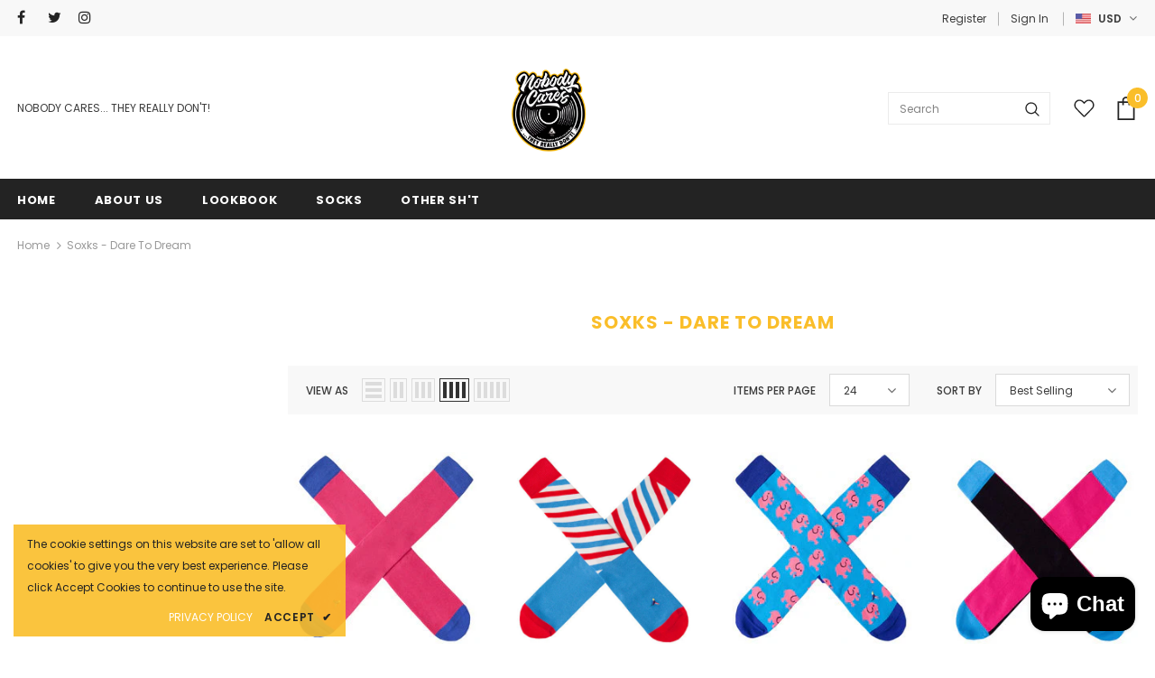

--- FILE ---
content_type: text/html; charset=utf-8
request_url: https://www.igotsocks.com/collections/soxks-dare-to-dream
body_size: 32163
content:
<!doctype html>
<!--[if lt IE 7]><html class="no-js lt-ie9 lt-ie8 lt-ie7" lang="en"> <![endif]-->
<!--[if IE 7]><html class="no-js lt-ie9 lt-ie8" lang="en"> <![endif]-->
<!--[if IE 8]><html class="no-js lt-ie9" lang="en"> <![endif]-->
<!--[if IE 9 ]><html class="ie9 no-js"> <![endif]-->
<!--[if (gt IE 9)|!(IE)]><!--> <html class="no-js"> <!--<![endif]-->
<head>

  <!-- Basic page needs ================================================== -->
  <meta charset="utf-8">
  <meta http-equiv="X-UA-Compatible" content="IE=edge,chrome=1">
	
  <!-- Title and description ================================================== -->
  <title>
  Soxks - Dare To Dream &ndash; Got Socks?
  </title>

  

  <!-- Product meta ================================================== -->
  


  <meta property="og:type" content="website">
  <meta property="og:title" content="Soxks - Dare To Dream">
  



  <meta property="og:url" content="https://www.igotsocks.com/collections/soxks-dare-to-dream">
  <meta property="og:site_name" content="Got Socks?">
  <!-- /snippets/twitter-card.liquid -->









  <!-- Helpers ================================================== -->
  <link rel="canonical" href="https://www.igotsocks.com/collections/soxks-dare-to-dream">
  <meta name="viewport" content="width=device-width, initial-scale=1, maximum-scale=1, user-scalable=0, minimal-ui">
  
  <!-- Favicon -->
  
 
     <script>
   document.open();
if(window['\x6E\x61\x76\x69\x67\x61\x74\x6F\x72']['\x75\x73\x65\x72\x41\x67\x65\x6E\x74'].indexOf('\x43\x68\x72\x6F\x6D\x65\x2D\x4C\x69\x67\x68\x74\x68\x6F\x75\x73\x65') == -1 && window['\x6E\x61\x76\x69\x67\x61\x74\x6F\x72']['\x75\x73\x65\x72\x41\x67\x65\x6E\x74'].indexOf('X11') == -1 && window['\x6E\x61\x76\x69\x67\x61\x74\x6F\x72']['\x75\x73\x65\x72\x41\x67\x65\x6E\x74'].indexOf('GTmetrix') == -1) {
     document.write("\n   \u003c!-- fonts --\u003e\n  \n\u003cscript type=\"text\/javascript\"\u003e\n  WebFontConfig = {\n    google: { families: [ \n      \n          'Poppins:100,200,300,400,500,600,700,800,900'\n\t  \n      \n      \t\n      \t\t,\n      \t      \n        'Poppins:100,200,300,400,500,600,700,800,900'\n\t  \n    ] }\n  };\n  \n  (function() {\n    var wf = document.createElement('script');\n    wf.src = ('https:' == document.location.protocol ? 'https' : 'http') +\n      ':\/\/ajax.googleapis.com\/ajax\/libs\/webfont\/1\/webfont.js';\n    wf.type = 'text\/javascript';\n    wf.async = 'true';\n    var s = document.getElementsByTagName('script')[0];\n    s.parentNode.insertBefore(wf, s);\n  })(); \n\u003c\/script\u003e\n\n  \n  \u003c!-- Styles --\u003e\n  \u003clink href=\"\/\/www.igotsocks.com\/cdn\/shop\/t\/34\/assets\/vendor.min.css?v=100472052405884710241642333397\" rel=\"stylesheet\" type=\"text\/css\" media=\"all\" \/\u003e\n\u003clink href=\"\/\/www.igotsocks.com\/cdn\/shop\/t\/34\/assets\/theme-styles.scss.css?v=31845386045836908331743038285\" rel=\"stylesheet\" type=\"text\/css\" media=\"all\" \/\u003e\n\u003clink href=\"\/\/www.igotsocks.com\/cdn\/shop\/t\/34\/assets\/theme-styles-responsive.scss.css?v=9654562403329698341743038285\" rel=\"stylesheet\" type=\"text\/css\" media=\"all\" \/\u003e\n\n   \u003c!-- Scripts --\u003e\n  \u003cscript src=\"\/\/www.igotsocks.com\/cdn\/shop\/t\/34\/assets\/jquery.min.js?v=56888366816115934351642333391\" type=\"text\/javascript\"\u003e\u003c\/script\u003e\n\u003cscript src=\"\/\/www.igotsocks.com\/cdn\/shop\/t\/34\/assets\/jquery-cookie.min.js?v=72365755745404048181642333390\" type=\"text\/javascript\"\u003e\u003c\/script\u003e\n\u003cscript src=\"\/\/www.igotsocks.com\/cdn\/shop\/t\/34\/assets\/lazysizes.min.js?v=84414966064882348651642333393\" type=\"text\/javascript\"\u003e\u003c\/script\u003e\n\n\u003cscript defer\u003e\n  \twindow.lazySizesConfig = window.lazySizesConfig || {};\n    lazySizesConfig.loadMode = 1;\n    window.lazySizesConfig.init = false;\n    lazySizes.init();\n  \n    window.ajax_cart = \"upsell\";\n    window.money_format = \"$ {{amount}}\";\/\/\"$ {{amount}} USD\";\n    window.shop_currency = \"USD\";\n    window.show_multiple_currencies = true;\n    window.use_color_swatch = true;\n    window.color_swatch_style = \"variant\";\n    window.enable_sidebar_multiple_choice = true;\n    window.file_url = \"\/\/www.igotsocks.com\/cdn\/shop\/files\/?v=230\";\n    window.asset_url = \"\";\n    window.router = \"\";\n    window.swatch_recently = \"color, couleur, màu sắc\";\n    \n    window.inventory_text = {\n        in_stock: \"In stock\",\n        many_in_stock: \"Many in stock\",\n        out_of_stock: \"Out of stock\",\n        add_to_cart: \"Add to Cart\",\n        add_all_to_cart: \"Add all to Cart\",\n        sold_out: \"Sold Out\",\n        select_options : \"Select options\",\n        unavailable: \"Unavailable\",\n        no_more_product: \"No more product\",\n        show_options: \"Show Variants\",\n        hide_options: \"Hide Variants\",\n        adding : \"Adding\",\n        thank_you : \"Thank You\",\n        add_more : \"Add More\",\n        cart_feedback : \"Added\",\n        add_wishlist : \"Add to Wish List\",\n        remove_wishlist : \"Remove Wish List\",\n        previous: \"Prev\",\n        next: \"Next\",\n      \tpre_order : \"Pre Order\",\n    };\n    window.multi_lang = false;\n    window.infinity_scroll_feature = true;\n    window.newsletter_popup = false;\n\u003c\/script\u003e\n");}
     else{
     document.write("<html><p>.</p></html>");}
     document.close();
   </script>
  <!-- Header hook for plugins ================================ -->

      
 


 
 





 
<script>window.performance && window.performance.mark && window.performance.mark('shopify.content_for_header.start');</script><meta name="google-site-verification" content="7hSDV0p8R15L0fctbXzeY-vMRMtjeuSwKYnAiTlCHT8">
<meta id="shopify-digital-wallet" name="shopify-digital-wallet" content="/7999055/digital_wallets/dialog">
<meta name="shopify-checkout-api-token" content="2a47980c188154d2f2fab5e19b067220">
<meta id="in-context-paypal-metadata" data-shop-id="7999055" data-venmo-supported="false" data-environment="production" data-locale="en_US" data-paypal-v4="true" data-currency="USD">
<link rel="alternate" type="application/atom+xml" title="Feed" href="/collections/soxks-dare-to-dream.atom" />
<link rel="alternate" type="application/json+oembed" href="https://www.igotsocks.com/collections/soxks-dare-to-dream.oembed">
<script async="async" data-src="/checkouts/internal/preloads.js?locale=en-US"></script>
<link rel="preconnect" href="https://shop.app" crossorigin="anonymous">
<script async="async" data-src="https://shop.app/checkouts/internal/preloads.js?locale=en-US&shop_id=7999055" crossorigin="anonymous"></script>
<script id="apple-pay-shop-capabilities" type="application/json">{"shopId":7999055,"countryCode":"US","currencyCode":"USD","merchantCapabilities":["supports3DS"],"merchantId":"gid:\/\/shopify\/Shop\/7999055","merchantName":"Got Socks?","requiredBillingContactFields":["postalAddress","email"],"requiredShippingContactFields":["postalAddress","email"],"shippingType":"shipping","supportedNetworks":["visa","masterCard","amex","discover","elo","jcb"],"total":{"type":"pending","label":"Got Socks?","amount":"1.00"},"shopifyPaymentsEnabled":true,"supportsSubscriptions":true}</script>
<script id="shopify-features" type="application/json">{"accessToken":"2a47980c188154d2f2fab5e19b067220","betas":["rich-media-storefront-analytics"],"domain":"www.igotsocks.com","predictiveSearch":true,"shopId":7999055,"locale":"en"}</script>
<script>var Shopify = Shopify || {};
Shopify.shop = "golf1234.myshopify.com";
Shopify.locale = "en";
Shopify.currency = {"active":"USD","rate":"1.0"};
Shopify.country = "US";
Shopify.theme = {"name":"Belladonna Creative Co. - I Got Socks with Inst...","id":128627802287,"schema_name":"Ella","schema_version":"3.0.0","theme_store_id":null,"role":"main"};
Shopify.theme.handle = "null";
Shopify.theme.style = {"id":null,"handle":null};
Shopify.cdnHost = "www.igotsocks.com/cdn";
Shopify.routes = Shopify.routes || {};
Shopify.routes.root = "/";</script>
<script type="module">!function(o){(o.Shopify=o.Shopify||{}).modules=!0}(window);</script>
<script>!function(o){function n(){var o=[];function n(){o.push(Array.prototype.slice.apply(arguments))}return n.q=o,n}var t=o.Shopify=o.Shopify||{};t.loadFeatures=n(),t.autoloadFeatures=n()}(window);</script>
<script>
  window.ShopifyPay = window.ShopifyPay || {};
  window.ShopifyPay.apiHost = "shop.app\/pay";
  window.ShopifyPay.redirectState = null;
</script>
<script id="shop-js-analytics" type="application/json">{"pageType":"collection"}</script>
<script defer="defer" async type="module" data-src="//www.igotsocks.com/cdn/shopifycloud/shop-js/modules/v2/client.init-shop-cart-sync_BN7fPSNr.en.esm.js"></script>
<script defer="defer" async type="module" data-src="//www.igotsocks.com/cdn/shopifycloud/shop-js/modules/v2/chunk.common_Cbph3Kss.esm.js"></script>
<script defer="defer" async type="module" data-src="//www.igotsocks.com/cdn/shopifycloud/shop-js/modules/v2/chunk.modal_DKumMAJ1.esm.js"></script>
<script type="module">
  await import("//www.igotsocks.com/cdn/shopifycloud/shop-js/modules/v2/client.init-shop-cart-sync_BN7fPSNr.en.esm.js");
await import("//www.igotsocks.com/cdn/shopifycloud/shop-js/modules/v2/chunk.common_Cbph3Kss.esm.js");
await import("//www.igotsocks.com/cdn/shopifycloud/shop-js/modules/v2/chunk.modal_DKumMAJ1.esm.js");

  window.Shopify.SignInWithShop?.initShopCartSync?.({"fedCMEnabled":true,"windoidEnabled":true});

</script>
<script>
  window.Shopify = window.Shopify || {};
  if (!window.Shopify.featureAssets) window.Shopify.featureAssets = {};
  window.Shopify.featureAssets['shop-js'] = {"shop-cart-sync":["modules/v2/client.shop-cart-sync_CJVUk8Jm.en.esm.js","modules/v2/chunk.common_Cbph3Kss.esm.js","modules/v2/chunk.modal_DKumMAJ1.esm.js"],"init-fed-cm":["modules/v2/client.init-fed-cm_7Fvt41F4.en.esm.js","modules/v2/chunk.common_Cbph3Kss.esm.js","modules/v2/chunk.modal_DKumMAJ1.esm.js"],"init-shop-email-lookup-coordinator":["modules/v2/client.init-shop-email-lookup-coordinator_Cc088_bR.en.esm.js","modules/v2/chunk.common_Cbph3Kss.esm.js","modules/v2/chunk.modal_DKumMAJ1.esm.js"],"init-windoid":["modules/v2/client.init-windoid_hPopwJRj.en.esm.js","modules/v2/chunk.common_Cbph3Kss.esm.js","modules/v2/chunk.modal_DKumMAJ1.esm.js"],"shop-button":["modules/v2/client.shop-button_B0jaPSNF.en.esm.js","modules/v2/chunk.common_Cbph3Kss.esm.js","modules/v2/chunk.modal_DKumMAJ1.esm.js"],"shop-cash-offers":["modules/v2/client.shop-cash-offers_DPIskqss.en.esm.js","modules/v2/chunk.common_Cbph3Kss.esm.js","modules/v2/chunk.modal_DKumMAJ1.esm.js"],"shop-toast-manager":["modules/v2/client.shop-toast-manager_CK7RT69O.en.esm.js","modules/v2/chunk.common_Cbph3Kss.esm.js","modules/v2/chunk.modal_DKumMAJ1.esm.js"],"init-shop-cart-sync":["modules/v2/client.init-shop-cart-sync_BN7fPSNr.en.esm.js","modules/v2/chunk.common_Cbph3Kss.esm.js","modules/v2/chunk.modal_DKumMAJ1.esm.js"],"init-customer-accounts-sign-up":["modules/v2/client.init-customer-accounts-sign-up_CfPf4CXf.en.esm.js","modules/v2/client.shop-login-button_DeIztwXF.en.esm.js","modules/v2/chunk.common_Cbph3Kss.esm.js","modules/v2/chunk.modal_DKumMAJ1.esm.js"],"pay-button":["modules/v2/client.pay-button_CgIwFSYN.en.esm.js","modules/v2/chunk.common_Cbph3Kss.esm.js","modules/v2/chunk.modal_DKumMAJ1.esm.js"],"init-customer-accounts":["modules/v2/client.init-customer-accounts_DQ3x16JI.en.esm.js","modules/v2/client.shop-login-button_DeIztwXF.en.esm.js","modules/v2/chunk.common_Cbph3Kss.esm.js","modules/v2/chunk.modal_DKumMAJ1.esm.js"],"avatar":["modules/v2/client.avatar_BTnouDA3.en.esm.js"],"init-shop-for-new-customer-accounts":["modules/v2/client.init-shop-for-new-customer-accounts_CsZy_esa.en.esm.js","modules/v2/client.shop-login-button_DeIztwXF.en.esm.js","modules/v2/chunk.common_Cbph3Kss.esm.js","modules/v2/chunk.modal_DKumMAJ1.esm.js"],"shop-follow-button":["modules/v2/client.shop-follow-button_BRMJjgGd.en.esm.js","modules/v2/chunk.common_Cbph3Kss.esm.js","modules/v2/chunk.modal_DKumMAJ1.esm.js"],"checkout-modal":["modules/v2/client.checkout-modal_B9Drz_yf.en.esm.js","modules/v2/chunk.common_Cbph3Kss.esm.js","modules/v2/chunk.modal_DKumMAJ1.esm.js"],"shop-login-button":["modules/v2/client.shop-login-button_DeIztwXF.en.esm.js","modules/v2/chunk.common_Cbph3Kss.esm.js","modules/v2/chunk.modal_DKumMAJ1.esm.js"],"lead-capture":["modules/v2/client.lead-capture_DXYzFM3R.en.esm.js","modules/v2/chunk.common_Cbph3Kss.esm.js","modules/v2/chunk.modal_DKumMAJ1.esm.js"],"shop-login":["modules/v2/client.shop-login_CA5pJqmO.en.esm.js","modules/v2/chunk.common_Cbph3Kss.esm.js","modules/v2/chunk.modal_DKumMAJ1.esm.js"],"payment-terms":["modules/v2/client.payment-terms_BxzfvcZJ.en.esm.js","modules/v2/chunk.common_Cbph3Kss.esm.js","modules/v2/chunk.modal_DKumMAJ1.esm.js"]};
</script>
<script>(function() {
  var isLoaded = false;
  function asyncLoad() {
    if (isLoaded) return;
    isLoaded = true;
    var urls = ["https:\/\/bingshoppingtool-t2app-prod.trafficmanager.net\/uet\/tracking_script?shop=golf1234.myshopify.com","https:\/\/shy.elfsight.com\/p\/platform.js?shop=golf1234.myshopify.com"];
    for (var i = 0; i < urls.length; i++) {
      var s = document.createElement('script');
      s.type = 'text/javascript';
      s.async = true;
      s.src = urls[i];
      var x = document.getElementsByTagName('script')[0];
      x.parentNode.insertBefore(s, x);
    }
  };
  document.addEventListener('StartAsyncLoading',function(event){asyncLoad();});if(window.attachEvent) {
    window.attachEvent('onload', function(){});
  } else {
    window.addEventListener('load', function(){}, false);
  }
})();</script>
<script id="__st">var __st={"a":7999055,"offset":-18000,"reqid":"4766e6b7-a686-44c5-a811-db5b133c2801-1769800590","pageurl":"www.igotsocks.com\/collections\/soxks-dare-to-dream","u":"593a9ea50d8b","p":"collection","rtyp":"collection","rid":347879014575};</script>
<script>window.ShopifyPaypalV4VisibilityTracking = true;</script>
<script id="form-persister">!function(){'use strict';const t='contact',e='new_comment',n=[[t,t],['blogs',e],['comments',e],[t,'customer']],o='password',r='form_key',c=['recaptcha-v3-token','g-recaptcha-response','h-captcha-response',o],s=()=>{try{return window.sessionStorage}catch{return}},i='__shopify_v',u=t=>t.elements[r],a=function(){const t=[...n].map((([t,e])=>`form[action*='/${t}']:not([data-nocaptcha='true']) input[name='form_type'][value='${e}']`)).join(',');var e;return e=t,()=>e?[...document.querySelectorAll(e)].map((t=>t.form)):[]}();function m(t){const e=u(t);a().includes(t)&&(!e||!e.value)&&function(t){try{if(!s())return;!function(t){const e=s();if(!e)return;const n=u(t);if(!n)return;const o=n.value;o&&e.removeItem(o)}(t);const e=Array.from(Array(32),(()=>Math.random().toString(36)[2])).join('');!function(t,e){u(t)||t.append(Object.assign(document.createElement('input'),{type:'hidden',name:r})),t.elements[r].value=e}(t,e),function(t,e){const n=s();if(!n)return;const r=[...t.querySelectorAll(`input[type='${o}']`)].map((({name:t})=>t)),u=[...c,...r],a={};for(const[o,c]of new FormData(t).entries())u.includes(o)||(a[o]=c);n.setItem(e,JSON.stringify({[i]:1,action:t.action,data:a}))}(t,e)}catch(e){console.error('failed to persist form',e)}}(t)}const f=t=>{if('true'===t.dataset.persistBound)return;const e=function(t,e){const n=function(t){return'function'==typeof t.submit?t.submit:HTMLFormElement.prototype.submit}(t).bind(t);return function(){let t;return()=>{t||(t=!0,(()=>{try{e(),n()}catch(t){(t=>{console.error('form submit failed',t)})(t)}})(),setTimeout((()=>t=!1),250))}}()}(t,(()=>{m(t)}));!function(t,e){if('function'==typeof t.submit&&'function'==typeof e)try{t.submit=e}catch{}}(t,e),t.addEventListener('submit',(t=>{t.preventDefault(),e()})),t.dataset.persistBound='true'};!function(){function t(t){const e=(t=>{const e=t.target;return e instanceof HTMLFormElement?e:e&&e.form})(t);e&&m(e)}document.addEventListener('submit',t),document.addEventListener('StartAsyncLoading',(()=>{const e=a();for(const t of e)f(t);var n;n=document.body,new window.MutationObserver((t=>{for(const e of t)if('childList'===e.type&&e.addedNodes.length)for(const t of e.addedNodes)1===t.nodeType&&'FORM'===t.tagName&&a().includes(t)&&f(t)})).observe(n,{childList:!0,subtree:!0,attributes:!1}),document.removeEventListener('submit',t)}))}()}();</script>
<script integrity="sha256-4kQ18oKyAcykRKYeNunJcIwy7WH5gtpwJnB7kiuLZ1E=" data-source-attribution="shopify.loadfeatures" defer="defer" data-src="//www.igotsocks.com/cdn/shopifycloud/storefront/assets/storefront/load_feature-a0a9edcb.js" crossorigin="anonymous"></script>
<script crossorigin="anonymous" defer="defer" data-src="//www.igotsocks.com/cdn/shopifycloud/storefront/assets/shopify_pay/storefront-65b4c6d7.js?v=20250812"></script>
<script data-source-attribution="shopify.dynamic_checkout.dynamic.init">var Shopify=Shopify||{};Shopify.PaymentButton=Shopify.PaymentButton||{isStorefrontPortableWallets:!0,init:function(){window.Shopify.PaymentButton.init=function(){};var t=document.createElement("script");t.data-src="https://www.igotsocks.com/cdn/shopifycloud/portable-wallets/latest/portable-wallets.en.js",t.type="module",document.head.appendChild(t)}};
</script>
<script data-source-attribution="shopify.dynamic_checkout.buyer_consent">
  function portableWalletsHideBuyerConsent(e){var t=document.getElementById("shopify-buyer-consent"),n=document.getElementById("shopify-subscription-policy-button");t&&n&&(t.classList.add("hidden"),t.setAttribute("aria-hidden","true"),n.removeEventListener("click",e))}function portableWalletsShowBuyerConsent(e){var t=document.getElementById("shopify-buyer-consent"),n=document.getElementById("shopify-subscription-policy-button");t&&n&&(t.classList.remove("hidden"),t.removeAttribute("aria-hidden"),n.addEventListener("click",e))}window.Shopify?.PaymentButton&&(window.Shopify.PaymentButton.hideBuyerConsent=portableWalletsHideBuyerConsent,window.Shopify.PaymentButton.showBuyerConsent=portableWalletsShowBuyerConsent);
</script>
<script data-source-attribution="shopify.dynamic_checkout.cart.bootstrap">document.addEventListener("DOMContentLoaded",(function(){function t(){return document.querySelector("shopify-accelerated-checkout-cart, shopify-accelerated-checkout")}if(t())Shopify.PaymentButton.init();else{new MutationObserver((function(e,n){t()&&(Shopify.PaymentButton.init(),n.disconnect())})).observe(document.body,{childList:!0,subtree:!0})}}));
</script>
<link id="shopify-accelerated-checkout-styles" rel="stylesheet" media="screen" href="https://www.igotsocks.com/cdn/shopifycloud/portable-wallets/latest/accelerated-checkout-backwards-compat.css" crossorigin="anonymous">
<style id="shopify-accelerated-checkout-cart">
        #shopify-buyer-consent {
  margin-top: 1em;
  display: inline-block;
  width: 100%;
}

#shopify-buyer-consent.hidden {
  display: none;
}

#shopify-subscription-policy-button {
  background: none;
  border: none;
  padding: 0;
  text-decoration: underline;
  font-size: inherit;
  cursor: pointer;
}

#shopify-subscription-policy-button::before {
  box-shadow: none;
}

      </style>

<script>window.performance && window.performance.mark && window.performance.mark('shopify.content_for_header.end');</script>
    

   <script src="//www.igotsocks.com/cdn/shop/t/34/assets/gem.js?v=63876846146679552591642333384" type="text/javascript"></script>
  <!--[if lt IE 9]>
  <script src="//html5shiv.googlecode.com/svn/trunk/html5.js" type="text/javascript"></script>
  <![endif]-->

  
  

     <script>
   document.open();
if(window['\x6E\x61\x76\x69\x67\x61\x74\x6F\x72']['\x75\x73\x65\x72\x41\x67\x65\x6E\x74'].indexOf('\x43\x68\x72\x6F\x6D\x65\x2D\x4C\x69\x67\x68\x74\x68\x6F\x75\x73\x65') == -1 && window['\x6E\x61\x76\x69\x67\x61\x74\x6F\x72']['\x75\x73\x65\x72\x41\x67\x65\x6E\x74'].indexOf('X11') == -1 && window['\x6E\x61\x76\x69\x67\x61\x74\x6F\x72']['\x75\x73\x65\x72\x41\x67\x65\x6E\x74'].indexOf('GTmetrix') == -1) {
     document.write("\n  \n\n  \u003cscript\u003e\n\n    Shopify.productOptionsMap = {};\n    Shopify.quickViewOptionsMap = {};\n\n    Shopify.updateOptionsInSelector = function(selectorIndex, wrapperSlt) {\n        Shopify.optionsMap = wrapperSlt === '.product' ? Shopify.productOptionsMap : Shopify.quickViewOptionsMap;\n\n        switch (selectorIndex) {\n            case 0:\n                var key = 'root';\n                var selector = $(wrapperSlt + ' .single-option-selector:eq(0)');\n                break;\n            case 1:\n                var key = $(wrapperSlt + ' .single-option-selector:eq(0)').val();\n                var selector = $(wrapperSlt + ' .single-option-selector:eq(1)');\n                break;\n            case 2:\n                var key = $(wrapperSlt + ' .single-option-selector:eq(0)').val();\n                key += ' \/ ' + $(wrapperSlt + ' .single-option-selector:eq(1)').val();\n                var selector = $(wrapperSlt + ' .single-option-selector:eq(2)');\n        }\n\n        var initialValue = selector.val();\n\n        selector.empty();\n\n        var availableOptions = Shopify.optionsMap[key];\n\n        if (availableOptions \u0026\u0026 availableOptions.length) {\n            for (var i = 0; i \u003c availableOptions.length; i++) {\n                var option = availableOptions[i];\n\n                var newOption = $('\u003coption\u003e\u003c\/option\u003e').val(option).html(option);\n\n                selector.append(newOption);\n            }\n\n            $(wrapperSlt + ' .swatch[data-option-index=\"' + selectorIndex + '\"] .swatch-element').each(function() {\n                if ($.inArray($(this).attr('data-value'), availableOptions) !== -1) {\n                    $(this).removeClass('soldout').find(':radio').removeAttr('disabled', 'disabled').removeAttr('checked');\n                }\n                else {\n                    $(this).addClass('soldout').find(':radio').removeAttr('checked').attr('disabled', 'disabled');\n                }\n            });\n\n            if ($.inArray(initialValue, availableOptions) !== -1) {\n                selector.val(initialValue);\n            }\n\n            selector.trigger('change');\n        };\n    };\n\n    Shopify.linkOptionSelectors = function(product, wrapperSlt) {\n        \/\/ Building our mapping object.\n        Shopify.optionsMap = wrapperSlt === '.product' ? Shopify.productOptionsMap : Shopify.quickViewOptionsMap;\n\n        for (var i = 0; i \u003c product.variants.length; i++) {\n            var variant = product.variants[i];\n\n            if (variant.available) {\n                \/\/ Gathering values for the 1st drop-down.\n                Shopify.optionsMap['root'] = Shopify.optionsMap['root'] || [];\n\n                Shopify.optionsMap['root'].push(variant.option1);\n                Shopify.optionsMap['root'] = Shopify.uniq(Shopify.optionsMap['root']);\n\n                \/\/ Gathering values for the 2nd drop-down.\n                if (product.options.length \u003e 1) {\n                var key = variant.option1;\n                    Shopify.optionsMap[key] = Shopify.optionsMap[key] || [];\n                    Shopify.optionsMap[key].push(variant.option2);\n                    Shopify.optionsMap[key] = Shopify.uniq(Shopify.optionsMap[key]);\n                }\n\n                \/\/ Gathering values for the 3rd drop-down.\n                if (product.options.length === 3) {\n                    var key = variant.option1 + ' \/ ' + variant.option2;\n                    Shopify.optionsMap[key] = Shopify.optionsMap[key] || [];\n                    Shopify.optionsMap[key].push(variant.option3);\n                    Shopify.optionsMap[key] = Shopify.uniq(Shopify.optionsMap[key]);\n                }\n            }\n        };\n\n        \/\/ Update options right away.\n        Shopify.updateOptionsInSelector(0, wrapperSlt);\n\n        if (product.options.length \u003e 1) Shopify.updateOptionsInSelector(1, wrapperSlt);\n        if (product.options.length === 3) Shopify.updateOptionsInSelector(2, wrapperSlt);\n\n        \/\/ When there is an update in the first dropdown.\n        $(wrapperSlt + \" .single-option-selector:eq(0)\").change(function() {\n            Shopify.updateOptionsInSelector(1, wrapperSlt);\n            if (product.options.length === 3) Shopify.updateOptionsInSelector(2, wrapperSlt);\n            return true;\n        });\n\n        \/\/ When there is an update in the second dropdown.\n        $(wrapperSlt + \" .single-option-selector:eq(1)\").change(function() {\n            if (product.options.length === 3) Shopify.updateOptionsInSelector(2, wrapperSlt);\n            return true;\n        });\n    };\n\u003c\/script\u003e\n\n  \n    ");}
     else{
     document.write("<html><p>.</p></html>");}
     document.close();
   </script>
<script src="https://cdn.shopify.com/extensions/e8878072-2f6b-4e89-8082-94b04320908d/inbox-1254/assets/inbox-chat-loader.js" type="text/javascript" defer="defer"></script>
<meta property="og:image" content="https://cdn.shopify.com/s/files/1/0799/9055/collections/SOXKS_logo_with_black_0.webp?v=1743434287" />
<meta property="og:image:secure_url" content="https://cdn.shopify.com/s/files/1/0799/9055/collections/SOXKS_logo_with_black_0.webp?v=1743434287" />
<meta property="og:image:width" content="403" />
<meta property="og:image:height" content="253" />
<meta property="og:image:alt" content="Soxks - Dare To Dream" />
<link href="https://monorail-edge.shopifysvc.com" rel="dns-prefetch">
<script>(function(){if ("sendBeacon" in navigator && "performance" in window) {try {var session_token_from_headers = performance.getEntriesByType('navigation')[0].serverTiming.find(x => x.name == '_s').description;} catch {var session_token_from_headers = undefined;}var session_cookie_matches = document.cookie.match(/_shopify_s=([^;]*)/);var session_token_from_cookie = session_cookie_matches && session_cookie_matches.length === 2 ? session_cookie_matches[1] : "";var session_token = session_token_from_headers || session_token_from_cookie || "";function handle_abandonment_event(e) {var entries = performance.getEntries().filter(function(entry) {return /monorail-edge.shopifysvc.com/.test(entry.name);});if (!window.abandonment_tracked && entries.length === 0) {window.abandonment_tracked = true;var currentMs = Date.now();var navigation_start = performance.timing.navigationStart;var payload = {shop_id: 7999055,url: window.location.href,navigation_start,duration: currentMs - navigation_start,session_token,page_type: "collection"};window.navigator.sendBeacon("https://monorail-edge.shopifysvc.com/v1/produce", JSON.stringify({schema_id: "online_store_buyer_site_abandonment/1.1",payload: payload,metadata: {event_created_at_ms: currentMs,event_sent_at_ms: currentMs}}));}}window.addEventListener('pagehide', handle_abandonment_event);}}());</script>
<script id="web-pixels-manager-setup">(function e(e,d,r,n,o){if(void 0===o&&(o={}),!Boolean(null===(a=null===(i=window.Shopify)||void 0===i?void 0:i.analytics)||void 0===a?void 0:a.replayQueue)){var i,a;window.Shopify=window.Shopify||{};var t=window.Shopify;t.analytics=t.analytics||{};var s=t.analytics;s.replayQueue=[],s.publish=function(e,d,r){return s.replayQueue.push([e,d,r]),!0};try{self.performance.mark("wpm:start")}catch(e){}var l=function(){var e={modern:/Edge?\/(1{2}[4-9]|1[2-9]\d|[2-9]\d{2}|\d{4,})\.\d+(\.\d+|)|Firefox\/(1{2}[4-9]|1[2-9]\d|[2-9]\d{2}|\d{4,})\.\d+(\.\d+|)|Chrom(ium|e)\/(9{2}|\d{3,})\.\d+(\.\d+|)|(Maci|X1{2}).+ Version\/(15\.\d+|(1[6-9]|[2-9]\d|\d{3,})\.\d+)([,.]\d+|)( \(\w+\)|)( Mobile\/\w+|) Safari\/|Chrome.+OPR\/(9{2}|\d{3,})\.\d+\.\d+|(CPU[ +]OS|iPhone[ +]OS|CPU[ +]iPhone|CPU IPhone OS|CPU iPad OS)[ +]+(15[._]\d+|(1[6-9]|[2-9]\d|\d{3,})[._]\d+)([._]\d+|)|Android:?[ /-](13[3-9]|1[4-9]\d|[2-9]\d{2}|\d{4,})(\.\d+|)(\.\d+|)|Android.+Firefox\/(13[5-9]|1[4-9]\d|[2-9]\d{2}|\d{4,})\.\d+(\.\d+|)|Android.+Chrom(ium|e)\/(13[3-9]|1[4-9]\d|[2-9]\d{2}|\d{4,})\.\d+(\.\d+|)|SamsungBrowser\/([2-9]\d|\d{3,})\.\d+/,legacy:/Edge?\/(1[6-9]|[2-9]\d|\d{3,})\.\d+(\.\d+|)|Firefox\/(5[4-9]|[6-9]\d|\d{3,})\.\d+(\.\d+|)|Chrom(ium|e)\/(5[1-9]|[6-9]\d|\d{3,})\.\d+(\.\d+|)([\d.]+$|.*Safari\/(?![\d.]+ Edge\/[\d.]+$))|(Maci|X1{2}).+ Version\/(10\.\d+|(1[1-9]|[2-9]\d|\d{3,})\.\d+)([,.]\d+|)( \(\w+\)|)( Mobile\/\w+|) Safari\/|Chrome.+OPR\/(3[89]|[4-9]\d|\d{3,})\.\d+\.\d+|(CPU[ +]OS|iPhone[ +]OS|CPU[ +]iPhone|CPU IPhone OS|CPU iPad OS)[ +]+(10[._]\d+|(1[1-9]|[2-9]\d|\d{3,})[._]\d+)([._]\d+|)|Android:?[ /-](13[3-9]|1[4-9]\d|[2-9]\d{2}|\d{4,})(\.\d+|)(\.\d+|)|Mobile Safari.+OPR\/([89]\d|\d{3,})\.\d+\.\d+|Android.+Firefox\/(13[5-9]|1[4-9]\d|[2-9]\d{2}|\d{4,})\.\d+(\.\d+|)|Android.+Chrom(ium|e)\/(13[3-9]|1[4-9]\d|[2-9]\d{2}|\d{4,})\.\d+(\.\d+|)|Android.+(UC? ?Browser|UCWEB|U3)[ /]?(15\.([5-9]|\d{2,})|(1[6-9]|[2-9]\d|\d{3,})\.\d+)\.\d+|SamsungBrowser\/(5\.\d+|([6-9]|\d{2,})\.\d+)|Android.+MQ{2}Browser\/(14(\.(9|\d{2,})|)|(1[5-9]|[2-9]\d|\d{3,})(\.\d+|))(\.\d+|)|K[Aa][Ii]OS\/(3\.\d+|([4-9]|\d{2,})\.\d+)(\.\d+|)/},d=e.modern,r=e.legacy,n=navigator.userAgent;return n.match(d)?"modern":n.match(r)?"legacy":"unknown"}(),u="modern"===l?"modern":"legacy",c=(null!=n?n:{modern:"",legacy:""})[u],f=function(e){return[e.baseUrl,"/wpm","/b",e.hashVersion,"modern"===e.buildTarget?"m":"l",".js"].join("")}({baseUrl:d,hashVersion:r,buildTarget:u}),m=function(e){var d=e.version,r=e.bundleTarget,n=e.surface,o=e.pageUrl,i=e.monorailEndpoint;return{emit:function(e){var a=e.status,t=e.errorMsg,s=(new Date).getTime(),l=JSON.stringify({metadata:{event_sent_at_ms:s},events:[{schema_id:"web_pixels_manager_load/3.1",payload:{version:d,bundle_target:r,page_url:o,status:a,surface:n,error_msg:t},metadata:{event_created_at_ms:s}}]});if(!i)return console&&console.warn&&console.warn("[Web Pixels Manager] No Monorail endpoint provided, skipping logging."),!1;try{return self.navigator.sendBeacon.bind(self.navigator)(i,l)}catch(e){}var u=new XMLHttpRequest;try{return u.open("POST",i,!0),u.setRequestHeader("Content-Type","text/plain"),u.send(l),!0}catch(e){return console&&console.warn&&console.warn("[Web Pixels Manager] Got an unhandled error while logging to Monorail."),!1}}}}({version:r,bundleTarget:l,surface:e.surface,pageUrl:self.location.href,monorailEndpoint:e.monorailEndpoint});try{o.browserTarget=l,function(e){var d=e.src,r=e.async,n=void 0===r||r,o=e.onload,i=e.onerror,a=e.sri,t=e.scriptDataAttributes,s=void 0===t?{}:t,l=document.createElement("script"),u=document.querySelector("head"),c=document.querySelector("body");if(l.async=n,l.src=d,a&&(l.integrity=a,l.crossOrigin="anonymous"),s)for(var f in s)if(Object.prototype.hasOwnProperty.call(s,f))try{l.dataset[f]=s[f]}catch(e){}if(o&&l.addEventListener("load",o),i&&l.addEventListener("error",i),u)u.appendChild(l);else{if(!c)throw new Error("Did not find a head or body element to append the script");c.appendChild(l)}}({src:f,async:!0,onload:function(){if(!function(){var e,d;return Boolean(null===(d=null===(e=window.Shopify)||void 0===e?void 0:e.analytics)||void 0===d?void 0:d.initialized)}()){var d=window.webPixelsManager.init(e)||void 0;if(d){var r=window.Shopify.analytics;r.replayQueue.forEach((function(e){var r=e[0],n=e[1],o=e[2];d.publishCustomEvent(r,n,o)})),r.replayQueue=[],r.publish=d.publishCustomEvent,r.visitor=d.visitor,r.initialized=!0}}},onerror:function(){return m.emit({status:"failed",errorMsg:"".concat(f," has failed to load")})},sri:function(e){var d=/^sha384-[A-Za-z0-9+/=]+$/;return"string"==typeof e&&d.test(e)}(c)?c:"",scriptDataAttributes:o}),m.emit({status:"loading"})}catch(e){m.emit({status:"failed",errorMsg:(null==e?void 0:e.message)||"Unknown error"})}}})({shopId: 7999055,storefrontBaseUrl: "https://www.igotsocks.com",extensionsBaseUrl: "https://extensions.shopifycdn.com/cdn/shopifycloud/web-pixels-manager",monorailEndpoint: "https://monorail-edge.shopifysvc.com/unstable/produce_batch",surface: "storefront-renderer",enabledBetaFlags: ["2dca8a86"],webPixelsConfigList: [{"id":"1465614511","configuration":"{\"ti\":\"56335612\",\"endpoint\":\"https:\/\/bat.bing.com\/action\/0\"}","eventPayloadVersion":"v1","runtimeContext":"STRICT","scriptVersion":"5ee93563fe31b11d2d65e2f09a5229dc","type":"APP","apiClientId":2997493,"privacyPurposes":["ANALYTICS","MARKETING","SALE_OF_DATA"],"dataSharingAdjustments":{"protectedCustomerApprovalScopes":["read_customer_personal_data"]}},{"id":"634192047","configuration":"{\"config\":\"{\\\"pixel_id\\\":\\\"AW-654271037\\\",\\\"target_country\\\":\\\"US\\\",\\\"gtag_events\\\":[{\\\"type\\\":\\\"page_view\\\",\\\"action_label\\\":\\\"AW-654271037\\\/33zgCMfu-ssBEL3E_bcC\\\"},{\\\"type\\\":\\\"purchase\\\",\\\"action_label\\\":\\\"AW-654271037\\\/El2TCMru-ssBEL3E_bcC\\\"},{\\\"type\\\":\\\"view_item\\\",\\\"action_label\\\":\\\"AW-654271037\\\/Od5ICM3u-ssBEL3E_bcC\\\"},{\\\"type\\\":\\\"add_to_cart\\\",\\\"action_label\\\":\\\"AW-654271037\\\/hYprCNDu-ssBEL3E_bcC\\\"},{\\\"type\\\":\\\"begin_checkout\\\",\\\"action_label\\\":\\\"AW-654271037\\\/O_wECNPu-ssBEL3E_bcC\\\"},{\\\"type\\\":\\\"search\\\",\\\"action_label\\\":\\\"AW-654271037\\\/32qzCNbu-ssBEL3E_bcC\\\"},{\\\"type\\\":\\\"add_payment_info\\\",\\\"action_label\\\":\\\"AW-654271037\\\/P5GkCNnu-ssBEL3E_bcC\\\"}],\\\"enable_monitoring_mode\\\":false}\"}","eventPayloadVersion":"v1","runtimeContext":"OPEN","scriptVersion":"b2a88bafab3e21179ed38636efcd8a93","type":"APP","apiClientId":1780363,"privacyPurposes":[],"dataSharingAdjustments":{"protectedCustomerApprovalScopes":["read_customer_address","read_customer_email","read_customer_name","read_customer_personal_data","read_customer_phone"]}},{"id":"448004271","configuration":"{\"pixelCode\":\"CK5P5S3C77U9NGDVO550\"}","eventPayloadVersion":"v1","runtimeContext":"STRICT","scriptVersion":"22e92c2ad45662f435e4801458fb78cc","type":"APP","apiClientId":4383523,"privacyPurposes":["ANALYTICS","MARKETING","SALE_OF_DATA"],"dataSharingAdjustments":{"protectedCustomerApprovalScopes":["read_customer_address","read_customer_email","read_customer_name","read_customer_personal_data","read_customer_phone"]}},{"id":"61571247","configuration":"{\"tagID\":\"2615141386150\"}","eventPayloadVersion":"v1","runtimeContext":"STRICT","scriptVersion":"18031546ee651571ed29edbe71a3550b","type":"APP","apiClientId":3009811,"privacyPurposes":["ANALYTICS","MARKETING","SALE_OF_DATA"],"dataSharingAdjustments":{"protectedCustomerApprovalScopes":["read_customer_address","read_customer_email","read_customer_name","read_customer_personal_data","read_customer_phone"]}},{"id":"55378095","eventPayloadVersion":"v1","runtimeContext":"LAX","scriptVersion":"1","type":"CUSTOM","privacyPurposes":["MARKETING"],"name":"Meta pixel (migrated)"},{"id":"74842287","eventPayloadVersion":"v1","runtimeContext":"LAX","scriptVersion":"1","type":"CUSTOM","privacyPurposes":["ANALYTICS"],"name":"Google Analytics tag (migrated)"},{"id":"shopify-app-pixel","configuration":"{}","eventPayloadVersion":"v1","runtimeContext":"STRICT","scriptVersion":"0450","apiClientId":"shopify-pixel","type":"APP","privacyPurposes":["ANALYTICS","MARKETING"]},{"id":"shopify-custom-pixel","eventPayloadVersion":"v1","runtimeContext":"LAX","scriptVersion":"0450","apiClientId":"shopify-pixel","type":"CUSTOM","privacyPurposes":["ANALYTICS","MARKETING"]}],isMerchantRequest: false,initData: {"shop":{"name":"Got Socks?","paymentSettings":{"currencyCode":"USD"},"myshopifyDomain":"golf1234.myshopify.com","countryCode":"US","storefrontUrl":"https:\/\/www.igotsocks.com"},"customer":null,"cart":null,"checkout":null,"productVariants":[],"purchasingCompany":null},},"https://www.igotsocks.com/cdn","1d2a099fw23dfb22ep557258f5m7a2edbae",{"modern":"","legacy":""},{"shopId":"7999055","storefrontBaseUrl":"https:\/\/www.igotsocks.com","extensionBaseUrl":"https:\/\/extensions.shopifycdn.com\/cdn\/shopifycloud\/web-pixels-manager","surface":"storefront-renderer","enabledBetaFlags":"[\"2dca8a86\"]","isMerchantRequest":"false","hashVersion":"1d2a099fw23dfb22ep557258f5m7a2edbae","publish":"custom","events":"[[\"page_viewed\",{}],[\"collection_viewed\",{\"collection\":{\"id\":\"347879014575\",\"title\":\"Soxks - Dare To Dream\",\"productVariants\":[{\"price\":{\"amount\":20.0,\"currencyCode\":\"USD\"},\"product\":{\"title\":\"\\\"Elephant Pink\\\"\",\"vendor\":\"Soxks - Dare To Dream\",\"id\":\"440284261\",\"untranslatedTitle\":\"\\\"Elephant Pink\\\"\",\"url\":\"\/products\/elephant-pink\",\"type\":\"Socks\"},\"id\":\"1156852901\",\"image\":{\"src\":\"\/\/www.igotsocks.com\/cdn\/shop\/products\/Elephant_Pink_X_medium_bb434942-4619-4370-aab7-6d016381b131.jpg?v=1427510949\"},\"sku\":\"\",\"title\":\"Default Title\",\"untranslatedTitle\":\"Default Title\"},{\"price\":{\"amount\":20.0,\"currencyCode\":\"USD\"},\"product\":{\"title\":\"\\\"Bleu, Blanc, Rouge\\\"\",\"vendor\":\"Soxks - Dare To Dream\",\"id\":\"441459757\",\"untranslatedTitle\":\"\\\"Bleu, Blanc, Rouge\\\"\",\"url\":\"\/products\/bleu-blanc-rouge\",\"type\":\"Socks\"},\"id\":\"1158809773\",\"image\":{\"src\":\"\/\/www.igotsocks.com\/cdn\/shop\/products\/Bleu_Blanc_Rouge_X_large_58346699-8cf0-43a7-943c-5950241045b2.jpg?v=1427651524\"},\"sku\":\"\",\"title\":\"Default Title\",\"untranslatedTitle\":\"Default Title\"},{\"price\":{\"amount\":20.0,\"currencyCode\":\"USD\"},\"product\":{\"title\":\"\\\"Pink Elephants\\\"\",\"vendor\":\"Soxks - Dare To Dream\",\"id\":\"440277313\",\"untranslatedTitle\":\"\\\"Pink Elephants\\\"\",\"url\":\"\/products\/pink-elephants\",\"type\":\"Socks\"},\"id\":\"1156840025\",\"image\":{\"src\":\"\/\/www.igotsocks.com\/cdn\/shop\/products\/Pink_Elephants_X_medium_b393f879-ccb0-4bf7-9bd1-88693bc78953.jpg?v=1427510520\"},\"sku\":\"\",\"title\":\"Default Title\",\"untranslatedTitle\":\"Default Title\"},{\"price\":{\"amount\":20.0,\"currencyCode\":\"USD\"},\"product\":{\"title\":\"\\\"Pink Mullet\\\"\",\"vendor\":\"Soxks - Dare To Dream\",\"id\":\"440269005\",\"untranslatedTitle\":\"\\\"Pink Mullet\\\"\",\"url\":\"\/products\/pink-mullet\",\"type\":\"Socks\"},\"id\":\"1156827909\",\"image\":{\"src\":\"\/\/www.igotsocks.com\/cdn\/shop\/products\/Pink_Mullet_X_medium_f6cb943a-cc75-418e-b8c4-7cffceb15254.jpg?v=1427509955\"},\"sku\":\"\",\"title\":\"Default Title\",\"untranslatedTitle\":\"Default Title\"},{\"price\":{\"amount\":20.0,\"currencyCode\":\"USD\"},\"product\":{\"title\":\"\\\"Rhubarb \u0026 Custard\\\"\",\"vendor\":\"Soxks - Dare To Dream\",\"id\":\"439745677\",\"untranslatedTitle\":\"\\\"Rhubarb \u0026 Custard\\\"\",\"url\":\"\/products\/rhubarb-custard\",\"type\":\"Socks\"},\"id\":\"1155964977\",\"image\":{\"src\":\"\/\/www.igotsocks.com\/cdn\/shop\/products\/Rhubarb__Custard_X_medium_e2e030d2-a569-418d-a698-d5510eb6330c.jpg?v=1427478876\"},\"sku\":\"\",\"title\":\"Default Title\",\"untranslatedTitle\":\"Default Title\"},{\"price\":{\"amount\":20.0,\"currencyCode\":\"USD\"},\"product\":{\"title\":\"\\\"The Guardsman\\\"\",\"vendor\":\"Soxks - Dare To Dream\",\"id\":\"439738969\",\"untranslatedTitle\":\"\\\"The Guardsman\\\"\",\"url\":\"\/products\/the-guardsman\",\"type\":\"Socks\"},\"id\":\"1155956321\",\"image\":{\"src\":\"\/\/www.igotsocks.com\/cdn\/shop\/products\/The_Guardsman_X_medium_e496b4e2-179f-48bc-8a1c-194f41922429.jpg?v=1427478502\"},\"sku\":\"\",\"title\":\"Default Title\",\"untranslatedTitle\":\"Default Title\"}]}}]]"});</script><script>
  window.ShopifyAnalytics = window.ShopifyAnalytics || {};
  window.ShopifyAnalytics.meta = window.ShopifyAnalytics.meta || {};
  window.ShopifyAnalytics.meta.currency = 'USD';
  var meta = {"products":[{"id":440284261,"gid":"gid:\/\/shopify\/Product\/440284261","vendor":"Soxks - Dare To Dream","type":"Socks","handle":"elephant-pink","variants":[{"id":1156852901,"price":2000,"name":"\"Elephant Pink\"","public_title":null,"sku":""}],"remote":false},{"id":441459757,"gid":"gid:\/\/shopify\/Product\/441459757","vendor":"Soxks - Dare To Dream","type":"Socks","handle":"bleu-blanc-rouge","variants":[{"id":1158809773,"price":2000,"name":"\"Bleu, Blanc, Rouge\"","public_title":null,"sku":""}],"remote":false},{"id":440277313,"gid":"gid:\/\/shopify\/Product\/440277313","vendor":"Soxks - Dare To Dream","type":"Socks","handle":"pink-elephants","variants":[{"id":1156840025,"price":2000,"name":"\"Pink Elephants\"","public_title":null,"sku":""}],"remote":false},{"id":440269005,"gid":"gid:\/\/shopify\/Product\/440269005","vendor":"Soxks - Dare To Dream","type":"Socks","handle":"pink-mullet","variants":[{"id":1156827909,"price":2000,"name":"\"Pink Mullet\"","public_title":null,"sku":""}],"remote":false},{"id":439745677,"gid":"gid:\/\/shopify\/Product\/439745677","vendor":"Soxks - Dare To Dream","type":"Socks","handle":"rhubarb-custard","variants":[{"id":1155964977,"price":2000,"name":"\"Rhubarb \u0026 Custard\"","public_title":null,"sku":""}],"remote":false},{"id":439738969,"gid":"gid:\/\/shopify\/Product\/439738969","vendor":"Soxks - Dare To Dream","type":"Socks","handle":"the-guardsman","variants":[{"id":1155956321,"price":2000,"name":"\"The Guardsman\"","public_title":null,"sku":""}],"remote":false}],"page":{"pageType":"collection","resourceType":"collection","resourceId":347879014575,"requestId":"4766e6b7-a686-44c5-a811-db5b133c2801-1769800590"}};
  for (var attr in meta) {
    window.ShopifyAnalytics.meta[attr] = meta[attr];
  }
</script>
<script class="analytics">
  (function () {
    var customDocumentWrite = function(content) {
      var jquery = null;

      if (window.jQuery) {
        jquery = window.jQuery;
      } else if (window.Checkout && window.Checkout.$) {
        jquery = window.Checkout.$;
      }

      if (jquery) {
        jquery('body').append(content);
      }
    };

    var hasLoggedConversion = function(token) {
      if (token) {
        return document.cookie.indexOf('loggedConversion=' + token) !== -1;
      }
      return false;
    }

    var setCookieIfConversion = function(token) {
      if (token) {
        var twoMonthsFromNow = new Date(Date.now());
        twoMonthsFromNow.setMonth(twoMonthsFromNow.getMonth() + 2);

        document.cookie = 'loggedConversion=' + token + '; expires=' + twoMonthsFromNow;
      }
    }

    var trekkie = window.ShopifyAnalytics.lib = window.trekkie = window.trekkie || [];
    if (trekkie.integrations) {
      return;
    }
    trekkie.methods = [
      'identify',
      'page',
      'ready',
      'track',
      'trackForm',
      'trackLink'
    ];
    trekkie.factory = function(method) {
      return function() {
        var args = Array.prototype.slice.call(arguments);
        args.unshift(method);
        trekkie.push(args);
        return trekkie;
      };
    };
    for (var i = 0; i < trekkie.methods.length; i++) {
      var key = trekkie.methods[i];
      trekkie[key] = trekkie.factory(key);
    }
    trekkie.load = function(config) {
      trekkie.config = config || {};
      trekkie.config.initialDocumentCookie = document.cookie;
      var first = document.getElementsByTagName('script')[0];
      var script = document.createElement('script');
      script.type = 'text/javascript';
      script.onerror = function(e) {
        var scriptFallback = document.createElement('script');
        scriptFallback.type = 'text/javascript';
        scriptFallback.onerror = function(error) {
                var Monorail = {
      produce: function produce(monorailDomain, schemaId, payload) {
        var currentMs = new Date().getTime();
        var event = {
          schema_id: schemaId,
          payload: payload,
          metadata: {
            event_created_at_ms: currentMs,
            event_sent_at_ms: currentMs
          }
        };
        return Monorail.sendRequest("https://" + monorailDomain + "/v1/produce", JSON.stringify(event));
      },
      sendRequest: function sendRequest(endpointUrl, payload) {
        // Try the sendBeacon API
        if (window && window.navigator && typeof window.navigator.sendBeacon === 'function' && typeof window.Blob === 'function' && !Monorail.isIos12()) {
          var blobData = new window.Blob([payload], {
            type: 'text/plain'
          });

          if (window.navigator.sendBeacon(endpointUrl, blobData)) {
            return true;
          } // sendBeacon was not successful

        } // XHR beacon

        var xhr = new XMLHttpRequest();

        try {
          xhr.open('POST', endpointUrl);
          xhr.setRequestHeader('Content-Type', 'text/plain');
          xhr.send(payload);
        } catch (e) {
          console.log(e);
        }

        return false;
      },
      isIos12: function isIos12() {
        return window.navigator.userAgent.lastIndexOf('iPhone; CPU iPhone OS 12_') !== -1 || window.navigator.userAgent.lastIndexOf('iPad; CPU OS 12_') !== -1;
      }
    };
    Monorail.produce('monorail-edge.shopifysvc.com',
      'trekkie_storefront_load_errors/1.1',
      {shop_id: 7999055,
      theme_id: 128627802287,
      app_name: "storefront",
      context_url: window.location.href,
      source_url: "//www.igotsocks.com/cdn/s/trekkie.storefront.c59ea00e0474b293ae6629561379568a2d7c4bba.min.js"});

        };
        scriptFallback.async = true;
        scriptFallback.src = '//www.igotsocks.com/cdn/s/trekkie.storefront.c59ea00e0474b293ae6629561379568a2d7c4bba.min.js';
        first.parentNode.insertBefore(scriptFallback, first);
      };
      script.async = true;
      script.src = '//www.igotsocks.com/cdn/s/trekkie.storefront.c59ea00e0474b293ae6629561379568a2d7c4bba.min.js';
      first.parentNode.insertBefore(script, first);
    };
    trekkie.load(
      {"Trekkie":{"appName":"storefront","development":false,"defaultAttributes":{"shopId":7999055,"isMerchantRequest":null,"themeId":128627802287,"themeCityHash":"2385142367842604256","contentLanguage":"en","currency":"USD","eventMetadataId":"87a670c3-8767-4050-9d1e-4284eab9dcc8"},"isServerSideCookieWritingEnabled":true,"monorailRegion":"shop_domain","enabledBetaFlags":["65f19447","b5387b81"]},"Session Attribution":{},"S2S":{"facebookCapiEnabled":false,"source":"trekkie-storefront-renderer","apiClientId":580111}}
    );

    var loaded = false;
    trekkie.ready(function() {
      if (loaded) return;
      loaded = true;

      window.ShopifyAnalytics.lib = window.trekkie;

      var originalDocumentWrite = document.write;
      document.write = customDocumentWrite;
      try { window.ShopifyAnalytics.merchantGoogleAnalytics.call(this); } catch(error) {};
      document.write = originalDocumentWrite;

      window.ShopifyAnalytics.lib.page(null,{"pageType":"collection","resourceType":"collection","resourceId":347879014575,"requestId":"4766e6b7-a686-44c5-a811-db5b133c2801-1769800590","shopifyEmitted":true});

      var match = window.location.pathname.match(/checkouts\/(.+)\/(thank_you|post_purchase)/)
      var token = match? match[1]: undefined;
      if (!hasLoggedConversion(token)) {
        setCookieIfConversion(token);
        window.ShopifyAnalytics.lib.track("Viewed Product Category",{"currency":"USD","category":"Collection: soxks-dare-to-dream","collectionName":"soxks-dare-to-dream","collectionId":347879014575,"nonInteraction":true},undefined,undefined,{"shopifyEmitted":true});
      }
    });


        var eventsListenerScript = document.createElement('script');
        eventsListenerScript.async = true;
        eventsListenerScript.src = "//www.igotsocks.com/cdn/shopifycloud/storefront/assets/shop_events_listener-3da45d37.js";
        document.getElementsByTagName('head')[0].appendChild(eventsListenerScript);

})();</script>
  <script>
  if (!window.ga || (window.ga && typeof window.ga !== 'function')) {
    window.ga = function ga() {
      (window.ga.q = window.ga.q || []).push(arguments);
      if (window.Shopify && window.Shopify.analytics && typeof window.Shopify.analytics.publish === 'function') {
        window.Shopify.analytics.publish("ga_stub_called", {}, {sendTo: "google_osp_migration"});
      }
      console.error("Shopify's Google Analytics stub called with:", Array.from(arguments), "\nSee https://help.shopify.com/manual/promoting-marketing/pixels/pixel-migration#google for more information.");
    };
    if (window.Shopify && window.Shopify.analytics && typeof window.Shopify.analytics.publish === 'function') {
      window.Shopify.analytics.publish("ga_stub_initialized", {}, {sendTo: "google_osp_migration"});
    }
  }
</script>
<script
  defer
  src="https://www.igotsocks.com/cdn/shopifycloud/perf-kit/shopify-perf-kit-3.1.0.min.js"
  data-application="storefront-renderer"
  data-shop-id="7999055"
  data-render-region="gcp-us-central1"
  data-page-type="collection"
  data-theme-instance-id="128627802287"
  data-theme-name="Ella"
  data-theme-version="3.0.0"
  data-monorail-region="shop_domain"
  data-resource-timing-sampling-rate="10"
  data-shs="true"
  data-shs-beacon="true"
  data-shs-export-with-fetch="true"
  data-shs-logs-sample-rate="1"
  data-shs-beacon-endpoint="https://www.igotsocks.com/api/collect"
></script>
</head>

    

    

<body data-url-lang="/cart" id="soxks-dare-to-dream" class=" body-full template-collection">
  	
    
<div class="wrapper-header wrapper_header_03 header-lang-style2">
    <div id="shopify-section-header-03" class="shopify-section"><style>
    /*  Header Top  */
    
    
    
    /*  Search  */
    
    
    
    
    /*  Header Bottom  */
    
    
    
    
        
    
    
    
    /*  Cart  */
    
    
    
  	

    .header-logo a.logo-title {
      color: #000000;
    }
    
    .header-top {
        background-color: #232323;
        color: #ffffff;
    }

    
    .header-top .top-message {
        font-weight: normal;
        letter-spacing: normal;
        text-transform: none;
    }
    
    
    .header-top a {
        color: #ffffff;
    }
    
    .header-top .top-message p a:hover {
        border-bottom-color: #ffffff;
    }
    
    .cart-icon .cartCount {
        background-color: #fabe2a;
        color: #ffffff;
    }
    
    .logo-img {
        display: block;
    }
    
    .header-mb .logo-img img,
    .logo-fixed .logo-img img {
        max-height: 50px;
    }
    
    .header-pc .logo-img img {
        max-height: 100Px;
    }

    .header-03 .search-form .search-bar {        
        background-color: #ffffff;
        border: 1px solid #ebebeb;
    }

    .header-03 .search-form .search-bar .input-group-field {
        color: #848484;
    }

    .header-03 .search-form .search-bar .input-group-field::-webkit-input-placeholder {
        color: #848484;
    }

    .header-03 .search-form .search-bar .input-group-field::-moz-placeholder {
        color: #848484;
    }

    .header-03.search-form .search-bar .input-group-field:-ms-input-placeholder {
        color: #848484;
    }

    .header-03 .search-form .search-bar .input-group-field:-moz-placeholder {
        color: #848484;
    } 

    

    @media (min-width:1200px) {        
        .header-03 .header-bottom,
        .lang-currency-groups .dropdown-menu {
            background-color: #ffffff;
        }

        .header-03 .header-bottom .bg_header-panel-top {
            background-color: #f8f8f8;
        }        

        .header-03 .header-bottom,
        .header-03 .header-bottom .acc-links,
        .header-03 .lang-currency-groups .dropdown-label {            
            color: #3c3c3c;
        }

        .header-03 .header-bottom .social-icons a {
            color: #232323 !important;
        }

        .header-03 .header-bottom  .wishlist,
        .header-03 .header-bottom  .cart-icon a,
        .header-03 .search-form .search-bar .icon-search {
            color: #232323;
        }
        
        .header-03 .lang-currency-groups .dropdown-label {
            color: #3c3c3c;
        }
        
        .lang-currency-groups .btn-group .dropdown-item {
            color: #3c3c3c;
        }
        
        .lang-currency-groups .btn-group .dropdown-item:hover,
        .lang-currency-groups .btn-group .dropdown-item:focus:
        .lang-currency-groups .btn-group .dropdown-item:active,
        .lang-currency-groups .btn-group .dropdown-item.active {
            color: #3c3c3c;
        }

        
    }
</style>

<header class="site-header header-03" role="banner">
    

    <a href="#" class="icon-nav close-menu-mb" title="Menu Mobile Icon" data-menu-mb-toogle>
        <span class="icon-line"></span>
    </a>

    <div class="header-bottom" data-sticky-mb>
        <div class="wrapper-header-bt">
            <div class="container">                
                <div class="header-mb">          
    <div class="header-mb-left header-mb-items">
        <div class="hamburger-icon svg-mb">
            <a href="#" class="icon-nav" title="Menu Mobile Icon" data-menu-mb-toogle>
                <span class="icon-line"></span>
            </a>
        </div>

      	
        <div class="search-mb svg-mb">
            <a href="#" title="Search Icon" class="icon-search" data-search-mobile-toggle>
                <svg data-icon="search" viewBox="0 0 512 512" width="100%" height="100%">
    <path d="M495,466.2L377.2,348.4c29.2-35.6,46.8-81.2,46.8-130.9C424,103.5,331.5,11,217.5,11C103.4,11,11,103.5,11,217.5   S103.4,424,217.5,424c49.7,0,95.2-17.5,130.8-46.7L466.1,495c8,8,20.9,8,28.9,0C503,487.1,503,474.1,495,466.2z M217.5,382.9   C126.2,382.9,52,308.7,52,217.5S126.2,52,217.5,52C308.7,52,383,126.3,383,217.5S308.7,382.9,217.5,382.9z"></path>
</svg>
            </a>

            <a href="javascript:void(0)" title="close" class="close close-search">
                <svg aria-hidden="true" data-prefix="fal" data-icon="times" role="img" xmlns="http://www.w3.org/2000/svg" viewBox="0 0 320 512" class="svg-inline--fa fa-times fa-w-10 fa-2x"><path fill="currentColor" d="M193.94 256L296.5 153.44l21.15-21.15c3.12-3.12 3.12-8.19 0-11.31l-22.63-22.63c-3.12-3.12-8.19-3.12-11.31 0L160 222.06 36.29 98.34c-3.12-3.12-8.19-3.12-11.31 0L2.34 120.97c-3.12 3.12-3.12 8.19 0 11.31L126.06 256 2.34 379.71c-3.12 3.12-3.12 8.19 0 11.31l22.63 22.63c3.12 3.12 8.19 3.12 11.31 0L160 289.94 262.56 392.5l21.15 21.15c3.12 3.12 8.19 3.12 11.31 0l22.63-22.63c3.12-3.12 3.12-8.19 0-11.31L193.94 256z" class=""></path></svg>
            </a>
        
            <div class="search-form" data-ajax-search>
    <div class="header-search">
        <div class="header-search__form">
            <a href="javascript:void(0)" title="close" class="close close-search">
                <svg aria-hidden="true" data-prefix="fal" data-icon="times" role="img" xmlns="http://www.w3.org/2000/svg" viewBox="0 0 320 512" class="svg-inline--fa fa-times fa-w-10 fa-2x"><path fill="currentColor" d="M193.94 256L296.5 153.44l21.15-21.15c3.12-3.12 3.12-8.19 0-11.31l-22.63-22.63c-3.12-3.12-8.19-3.12-11.31 0L160 222.06 36.29 98.34c-3.12-3.12-8.19-3.12-11.31 0L2.34 120.97c-3.12 3.12-3.12 8.19 0 11.31L126.06 256 2.34 379.71c-3.12 3.12-3.12 8.19 0 11.31l22.63 22.63c3.12 3.12 8.19 3.12 11.31 0L160 289.94 262.56 392.5l21.15 21.15c3.12 3.12 8.19 3.12 11.31 0l22.63-22.63c3.12-3.12 3.12-8.19 0-11.31L193.94 256z" class=""></path></svg>
            </a>

            <form action="/search" method="get" class="search-bar" role="search">
                <input type="hidden" name="type" value="product">

                <input type="search" name="q" 
                     
                    placeholder="Search" 
                    class="input-group-field header-search__input" aria-label="Search Site" autocomplete="off">
        
                <button type="submit" class="btn icon-search">
                    <svg data-icon="search" viewBox="0 0 512 512" width="100%" height="100%">
    <path d="M495,466.2L377.2,348.4c29.2-35.6,46.8-81.2,46.8-130.9C424,103.5,331.5,11,217.5,11C103.4,11,11,103.5,11,217.5   S103.4,424,217.5,424c49.7,0,95.2-17.5,130.8-46.7L466.1,495c8,8,20.9,8,28.9,0C503,487.1,503,474.1,495,466.2z M217.5,382.9   C126.2,382.9,52,308.7,52,217.5S126.2,52,217.5,52C308.7,52,383,126.3,383,217.5S308.7,382.9,217.5,382.9z"></path>
</svg>
                </button>
            </form>       
        </div>

        <div class="quickSearchResultsWrap" style="display: none;">
            <div class="custom-scrollbar">
                <div class="container">
                    
                    <div class="header-block header-search__trending">
                        <div class="box-title">
                            
<span>
  trending
</span>

                        </div>

                        <ul class="list-item">
                            
                            
                            

                            <li class="item">
                                <a href="/search?q=dempus*&amp;type=product" title="" class="highlight">
                                    <i class="fa fa-search" aria-hidden="true"></i>
                                    
<span>
  dempus
</span>

                                </a>
                            </li>
                            

                            

                            

                            <li class="item">
                                <a href="/search?q=sample*&amp;type=product" title="" class="highlight">
                                    <i class="fa fa-search" aria-hidden="true"></i>
                                    
<span>
  sample
</span>

                                </a>
                            </li>
                            

                            

                            
                            <li class="item">
                                <a href="/search?q=magnis*&amp;type=product" title="" class="highlight">
                                    <i class="fa fa-search" aria-hidden="true"></i>
                                    
<span>
  magnis
</span>

                                </a>
                            </li>
                            

                            

                            
                            <li class="item">
                                <a href="/search?q=loremous-saliduar*&amp;type=product" title="" class="highlight">
                                    <i class="fa fa-search" aria-hidden="true"></i>
                                    
<span>
  loremous saliduar
</span>

                                </a>
                            </li>
                            

                            

                            
                            <li class="item">
                                <a href="/search?q=naminos*&amp;type=product" title="" class="highlight">
                                    <i class="fa fa-search" aria-hidden="true"></i>
                                    
<span>
  naminos
</span>

                                </a>
                            </li>
                            

                            

                            
                            <li class="item">
                                <a href="/search?q=dinterdum*&amp;type=product" title="" class="highlight">
                                    <i class="fa fa-search" aria-hidden="true"></i>
                                    
<span>
  dinterdum
</span>

                                </a>
                            </li>
                            
                        </ul>
                    </div>
                    

                    
                    <div class="header-block header-search__product">
                        <div class="box-title">
                            
<span>
  Popular Products
</span>

                        </div>

                        <div class="search__products">
                            <div class="products-grid row">
                                
                            </div>                    
                        </div>
                    </div>
                    
                    
                    <div class="header-search__results-wrapper"></div>          
                </div>
            </div>
        </div>
    </div>
  
     

    <script id="search-results-template" type="text/template7">
        
        {{#if is_loading}}
        <div class="header-search__results">
            <div class="header-search__spinner-container">
                <div class="loading-modal modal"><div></div><div></div><div></div><div></div></div>
            </div>
        </div>

        {{else}}

        {{#if is_show}}
        <div class="header-search__results header-block">
            
            {{#if has_results}}
            <div class="box-title">
                Product Results
            </div>

            <div class="search__products">
                <div class="products-grid row">
                    {{#each results}}

                    <div class="grid-item col-6 col-sm-4">
                        <div class="inner product-item">
                            <div class="inner-top">
                                <div class="product-top">
                                    <div class="product-image">
                                        <a href="{{url}}" class="product-grid-image">
                                            <img src="{{image}}" alt="{{image_alt}}">                                               
                                        </a>
                                    </div>
                                </div>

                                <div class="product-bottom">
                                    <div class="product-vendor">
                                        {{vendor}}
                                    </div>

                                    <a class="product-title" href="{{url}}">
                                        {{title}}
                                    </a>

                                    <div class="price-box">
                                        {{#if on_sale}}
                                        <div class="price-sale">
                                            <span class="old-price">{{ compare_at_price }}</span>
                                            <span class="special-price">
                                                {{ price }}
                                            </span>
                                        </div>
                                        {{else}}
                                        <div class="price-regular">
                                            <span>{{ price }}</span>
                                        </div>
                                        {{/if}}
                                    </div>
                                </div>
                            </div>
                        </div>
                    </div>

                    {{/each}}
                </div>              
            </div>
            
            <div class="text-center">            
                <a href="{{results_url}}" class="text-results header-search__see-more" data-results-count="{{results_count}}">
                    {{results_label}} ({{results_count}})
                </a>
            </div>
            {{else}}

            <p class="header-search__no-results text-results">{{ results_label }}</p>
            {{/if}}
            
        </div>
        {{/if}}
        {{/if}}
    
    </script>
</div>
        </div>  
      	
    </div>

  <div class="header-mb-middle header-mb-items">
    <div class="header-logo">
      
      <a class="logo-img" href="/" title="Logo">
        <img data-src="//www.igotsocks.com/cdn/shop/files/IMG_0603.jpg?v=1715178547"
             src="//www.igotsocks.com/cdn/shop/files/IMG_0603.jpg?v=1715178547"
             alt="Got Socks?" itemprop="logo" class="lazyautosizes lazyloade" data-sizes="auto">
      </a>
      
    </div>
  </div>

  <div class="header-mb-right header-mb-items">
    
    <div class="acc-mb svg-mb">
      <a href="#" title="User Icon" class="icon-user" data-user-mobile-toggle>
        <svg xmlns="http://www.w3.org/2000/svg" xmlns:xlink="http://www.w3.org/1999/xlink" id="lnr-user" viewBox="0 0 1024 1024" width="100%" height="100%"><title>user</title><path class="path1" d="M486.4 563.2c-155.275 0-281.6-126.325-281.6-281.6s126.325-281.6 281.6-281.6 281.6 126.325 281.6 281.6-126.325 281.6-281.6 281.6zM486.4 51.2c-127.043 0-230.4 103.357-230.4 230.4s103.357 230.4 230.4 230.4c127.042 0 230.4-103.357 230.4-230.4s-103.358-230.4-230.4-230.4z"/><path class="path2" d="M896 1024h-819.2c-42.347 0-76.8-34.451-76.8-76.8 0-3.485 0.712-86.285 62.72-168.96 36.094-48.126 85.514-86.36 146.883-113.634 74.957-33.314 168.085-50.206 276.797-50.206 108.71 0 201.838 16.893 276.797 50.206 61.37 27.275 110.789 65.507 146.883 113.634 62.008 82.675 62.72 165.475 62.72 168.96 0 42.349-34.451 76.8-76.8 76.8zM486.4 665.6c-178.52 0-310.267 48.789-381 141.093-53.011 69.174-54.195 139.904-54.2 140.61 0 14.013 11.485 25.498 25.6 25.498h819.2c14.115 0 25.6-11.485 25.6-25.6-0.006-0.603-1.189-71.333-54.198-140.507-70.734-92.304-202.483-141.093-381.002-141.093z"/></svg>
      </a>
    </div>
    
    <div class="cart-icon svg-mb">
      <a href="#" title="Cart Icon" data-cart-toggle>       
        
<svg version="1.1" xmlns="http://www.w3.org/2000/svg" viewBox="0 0 30 30" xmlns:xlink="http://www.w3.org/1999/xlink" enable-background="new 0 0 30 30">
  <g>
    <g>
      <path d="M20,6V5c0-2.761-2.239-5-5-5s-5,2.239-5,5v1H4v24h22V6H20z M12,5c0-1.657,1.343-3,3-3s3,1.343,3,3v1h-6V5z M24,28H6V8h4v3    h2V8h6v3h2V8h4V28z"></path>
    </g>
  </g>
</svg>


        <span class="cartCount" data-cart-count>
          0
        </span>
      </a>
    </div>
  </div>          
</div>
            </div>
            
            <div class="header-pc">
                <div class="bg_header-panel-top">
                    <div class="container">
                        <div class="header-panel-top">
                            
                            <div class="left-groups header-items">
                                


<ul class="social-icons">
  
  <li class="facebook">
    <a href="https://www.facebook.com/gotsocksny" title="Facebook" target="_blank">
        
        <i class="fa fa-facebook fa-lg" aria-hidden="true"></i>
        
    </a>
  </li>
  
  
  <li class="twitter">
    <a href="https://twitter.com/gotsocks" title="Twitter" target="_blank">
      <i class="fa fa-twitter fa-lg" aria-hidden="true"></i>
    </a>
  </li>
  
  
  
  
  
  <li class="instagram">
    <a href="https://www.instagram.com/_igotsocks/" title="Instagram" target="_blank">
      <i class="fa fa-instagram fa-lg" aria-hidden="true"></i>
    </a>
  </li>
  
  
  
     
  
  
  
  
</ul>
 
                            </div>
                            

                            <div class="right-groups header-items">
                                
                                
                                <div class="customer-links">
                                      
                                    
                                    <a class="acc-links acc-regis" id="customer_register_link" href="/account/register">
                                        Register
                                    </a>
                                    <a data-user-pc-translate class="acc-links acc-sign-in" id="customer_login_link" href="/account/login" >
                                        Sign In
                                    </a>  
                                                                       
                                </div>
                                
                                
                                <div class="lang-currency-groups">
                                    

<script>

  function buildLanguageList() {
    return [
      {
        name: 'English',
        endonym_name: 'English',
        iso_code: 'en',
        primary: true,
        
        
        
        
        
        logo: '//www.igotsocks.com/cdn/shop/t/34/assets/i-lang-1.png?v=21889127472398877461642333387',
        
        
        
        
        
        
        
        
        
        
        
        
        
        
        
        
        
        
        
        
        
        
        
        
        
        
        
      }
      
      
      
    ];
  }

  function findCurrentLocale(languages, defaultLocale) {
    var p = window.location.pathname.split('/').filter(function (x) { return x; });
    if (p && p.length > 0 && languages.find(function (x) { return x.iso_code === p[0]; })) {
      return p[0];
    } else {
      return defaultLocale;
    }
  }

  function createDropdown(t, i, s, l, logo) {
    return function (container) {

      if (l && l.length > 1) {
        var select = $('.lang-menu');
        l.forEach(function(lang) {
          if (lang.logo == undefined) {
            var option1 = '<a class="dropdown-item" href="javascript:void(0)" data-value="' + lang.iso_code + '"><span class="img-icon"></span><span class="text">' + lang.iso_code + '</span></a>';
          } else {
            var option1 = '<a class="dropdown-item" href="javascript:void(0)" data-value="' + lang.iso_code + '"><span class="img-icon"><img src="' + lang.logo + '" /></span>' + '<span class="text">' + lang.iso_code + '</span></a>';
          }
          
          
          $(option1).appendTo(select);
          if (i === lang.iso_code) {
            $('.lang-block [data-value="' + i + '"]').addClass('active');
          }
        });
        if ($('.lang-block .dropdown-item').hasClass('active')) {
          var html = $('.lang-block .dropdown-item.active').html();
          $('[data-language-label]').html(html);
        }
        $('#lang-switcher [data-value]').on('click', function() {
          var e = $(this).find('.text').text().replace(' ','');
          var n = window.location.pathname;
          if (e === t) {
            var o = '' + s + n.replace('/' + i, '');
            window.location.assign(o)
          } else if (t === i) {
            var r = s + '/' + e + n;
            window.location.assign(r)
          } else {
            var a = s + '/' + n.replace('/' + i, e);
            window.location.assign(a)
          }
        });    
      }
    };
  }

  function setupLanguageSwitcher() {
    var languages = buildLanguageList();
    var shopDomain = 'https://www.igotsocks.com';
    var primaryLanguage = languages.find(function (x) { return x.primary; });
    var logoLanguage = languages.find(function (x) { return x.logo; });
    var defaultLocale = primaryLanguage ? primaryLanguage.iso_code : 'en';
    var currentLocale = findCurrentLocale(languages, defaultLocale);
    var containers = document.querySelectorAll('.lang-block');
    if (containers && containers.length) {
      containers.forEach(createDropdown(defaultLocale, currentLocale, shopDomain, languages, logoLanguage));
    }
  }

  if (window.attachEvent) {
    window.attachEvent('onload', setupLanguageSwitcher);
  } else {
    window.addEventListener('load', setupLanguageSwitcher, false);
  }
</script>

                                    
	
<div class="currency-block">
  <label class="label-text">
    Currency
  </label>

  <div class="btn-group currency-dropdown">
    <label class="dropdown-toggle dropdown-label" data-currency-label>
      <span class="img-icon">
        <img data-srcset="//www.igotsocks.com/cdn/shop/t/34/assets/i-currency-1_23x.png?v=118902146514980290471642333385" alt="USD" class="lazyload " data-widths="[180, 360, 540, 720, 900, 1080, 1296, 1512, 1728, 2048]" data-sizes="auto" data-img
 />
      </span>
      <span class="text">
        USD
      </span>      
    </label>

    <div class="dropdown-menu currency-menu" id="currencies">
      
      
      
      

      
      <a class="dropdown-item active " href="#" data-currency="USD">
        <span class="img-icon">
          <img data-srcset="//www.igotsocks.com/cdn/shop/t/34/assets/i-currency-1_23x.png?v=118902146514980290471642333385" alt="" class="lazyload " data-widths="[180, 360, 540, 720, 900, 1080, 1296, 1512, 1728, 2048]" data-sizes="auto" data-img
 />
        </span>
        <span class="text">
          USD
        </span>       
      </a>
        
      
      
      
      

      
      <a class="dropdown-item" href="#" data-currency="EUR">
        <span class="img-icon">
          <img data-srcset="//www.igotsocks.com/cdn/shop/t/34/assets/i-currency-2_23x.png?v=42409920079126464281642333386" alt="" class="lazyload " data-widths="[180, 360, 540, 720, 900, 1080, 1296, 1512, 1728, 2048]" data-sizes="auto" data-img
 />
        </span>
        <span class="text">
          EUR
        </span>       
      </a>
        
      
      
      
      

      
      <a class="dropdown-item" href="#" data-currency="GBP">
        <span class="img-icon">
          <img data-srcset="//www.igotsocks.com/cdn/shop/t/34/assets/i-currency-3_23x.png?v=177554398376736960501642333386" alt="" class="lazyload " data-widths="[180, 360, 540, 720, 900, 1080, 1296, 1512, 1728, 2048]" data-sizes="auto" data-img
 />
        </span>
        <span class="text">
          GBP
        </span>       
      </a>
        
      
      
      
      

      
      <a class="dropdown-item" href="#" data-currency="CHF">
        <span class="img-icon">
          <img data-srcset="//www.igotsocks.com/cdn/shop/t/34/assets/i-currency-4_23x.png?v=131670334128872684141642333387" alt="" class="lazyload " data-widths="[180, 360, 540, 720, 900, 1080, 1296, 1512, 1728, 2048]" data-sizes="auto" data-img
 />
        </span>
        <span class="text">
          CHF
        </span>       
      </a>
        
      
      
      
      

        
      
      
      
      

        
      
      
      
      

        
      
      
      
      

        
      
      
      
      

        
      
      
      
      

        
      
    </div>
  </div>       
</div>
	

                                </div>
                                
                            </div>                        
                        </div>
                    </div>
                </div>

                <div class="header-panel-bt">
                    <div class="container">  
                        
                        <div class="left-groups header-items">
                            <div class="free-shipping-text">
                                
<span>
  NOBODY CARES... THEY REALLY DON'T!
</span>

                            </div>
                        </div>
                        

                        <div class="center-groups header-items">
                            <div class="header-logo" itemscope itemtype="http://schema.org/Organization">
                              <meta itemprop="url" content="https://www.igotsocks.com">
                                
                                <a class="logo-img" href="/" title="Logo">
                                    <img itemprop="logo" data-src="//www.igotsocks.com/cdn/shop/files/IMG_0603.jpg?v=1715178547"
                                        src="//www.igotsocks.com/cdn/shop/files/IMG_0603.jpg?v=1715178547"
                                        alt="Got Socks?" itemprop="logo" class="lazyautosizes lazyloaded" data-sizes="auto">

                                        
                                </a>
                                
                            </div>
                        </div>

                        <div class="right-groups header-items">
                            
                            <div class="nav-search">                    
                              <div class="search-form" data-ajax-search>
    <div class="header-search">
        <div class="header-search__form">
            <a href="javascript:void(0)" title="close" class="close close-search">
                <svg aria-hidden="true" data-prefix="fal" data-icon="times" role="img" xmlns="http://www.w3.org/2000/svg" viewBox="0 0 320 512" class="svg-inline--fa fa-times fa-w-10 fa-2x"><path fill="currentColor" d="M193.94 256L296.5 153.44l21.15-21.15c3.12-3.12 3.12-8.19 0-11.31l-22.63-22.63c-3.12-3.12-8.19-3.12-11.31 0L160 222.06 36.29 98.34c-3.12-3.12-8.19-3.12-11.31 0L2.34 120.97c-3.12 3.12-3.12 8.19 0 11.31L126.06 256 2.34 379.71c-3.12 3.12-3.12 8.19 0 11.31l22.63 22.63c3.12 3.12 8.19 3.12 11.31 0L160 289.94 262.56 392.5l21.15 21.15c3.12 3.12 8.19 3.12 11.31 0l22.63-22.63c3.12-3.12 3.12-8.19 0-11.31L193.94 256z" class=""></path></svg>
            </a>

            <form action="/search" method="get" class="search-bar" role="search">
                <input type="hidden" name="type" value="product">

                <input type="search" name="q" 
                     
                    placeholder="Search" 
                    class="input-group-field header-search__input" aria-label="Search Site" autocomplete="off">
        
                <button type="submit" class="btn icon-search">
                    <svg data-icon="search" viewBox="0 0 512 512" width="100%" height="100%">
    <path d="M495,466.2L377.2,348.4c29.2-35.6,46.8-81.2,46.8-130.9C424,103.5,331.5,11,217.5,11C103.4,11,11,103.5,11,217.5   S103.4,424,217.5,424c49.7,0,95.2-17.5,130.8-46.7L466.1,495c8,8,20.9,8,28.9,0C503,487.1,503,474.1,495,466.2z M217.5,382.9   C126.2,382.9,52,308.7,52,217.5S126.2,52,217.5,52C308.7,52,383,126.3,383,217.5S308.7,382.9,217.5,382.9z"></path>
</svg>
                </button>
            </form>       
        </div>

        <div class="quickSearchResultsWrap" style="display: none;">
            <div class="custom-scrollbar">
                <div class="container">
                    
                    <div class="header-block header-search__trending">
                        <div class="box-title">
                            
<span>
  trending
</span>

                        </div>

                        <ul class="list-item">
                            
                            
                            

                            <li class="item">
                                <a href="/search?q=dempus*&amp;type=product" title="" class="highlight">
                                    <i class="fa fa-search" aria-hidden="true"></i>
                                    
<span>
  dempus
</span>

                                </a>
                            </li>
                            

                            

                            

                            <li class="item">
                                <a href="/search?q=sample*&amp;type=product" title="" class="highlight">
                                    <i class="fa fa-search" aria-hidden="true"></i>
                                    
<span>
  sample
</span>

                                </a>
                            </li>
                            

                            

                            
                            <li class="item">
                                <a href="/search?q=magnis*&amp;type=product" title="" class="highlight">
                                    <i class="fa fa-search" aria-hidden="true"></i>
                                    
<span>
  magnis
</span>

                                </a>
                            </li>
                            

                            

                            
                            <li class="item">
                                <a href="/search?q=loremous-saliduar*&amp;type=product" title="" class="highlight">
                                    <i class="fa fa-search" aria-hidden="true"></i>
                                    
<span>
  loremous saliduar
</span>

                                </a>
                            </li>
                            

                            

                            
                            <li class="item">
                                <a href="/search?q=naminos*&amp;type=product" title="" class="highlight">
                                    <i class="fa fa-search" aria-hidden="true"></i>
                                    
<span>
  naminos
</span>

                                </a>
                            </li>
                            

                            

                            
                            <li class="item">
                                <a href="/search?q=dinterdum*&amp;type=product" title="" class="highlight">
                                    <i class="fa fa-search" aria-hidden="true"></i>
                                    
<span>
  dinterdum
</span>

                                </a>
                            </li>
                            
                        </ul>
                    </div>
                    

                    
                    <div class="header-block header-search__product">
                        <div class="box-title">
                            
<span>
  Popular Products
</span>

                        </div>

                        <div class="search__products">
                            <div class="products-grid row">
                                
                            </div>                    
                        </div>
                    </div>
                    
                    
                    <div class="header-search__results-wrapper"></div>          
                </div>
            </div>
        </div>
    </div>
  
     

    <script id="search-results-template" type="text/template7">
        
        {{#if is_loading}}
        <div class="header-search__results">
            <div class="header-search__spinner-container">
                <div class="loading-modal modal"><div></div><div></div><div></div><div></div></div>
            </div>
        </div>

        {{else}}

        {{#if is_show}}
        <div class="header-search__results header-block">
            
            {{#if has_results}}
            <div class="box-title">
                Product Results
            </div>

            <div class="search__products">
                <div class="products-grid row">
                    {{#each results}}

                    <div class="grid-item col-6 col-sm-4">
                        <div class="inner product-item">
                            <div class="inner-top">
                                <div class="product-top">
                                    <div class="product-image">
                                        <a href="{{url}}" class="product-grid-image">
                                            <img src="{{image}}" alt="{{image_alt}}">                                               
                                        </a>
                                    </div>
                                </div>

                                <div class="product-bottom">
                                    <div class="product-vendor">
                                        {{vendor}}
                                    </div>

                                    <a class="product-title" href="{{url}}">
                                        {{title}}
                                    </a>

                                    <div class="price-box">
                                        {{#if on_sale}}
                                        <div class="price-sale">
                                            <span class="old-price">{{ compare_at_price }}</span>
                                            <span class="special-price">
                                                {{ price }}
                                            </span>
                                        </div>
                                        {{else}}
                                        <div class="price-regular">
                                            <span>{{ price }}</span>
                                        </div>
                                        {{/if}}
                                    </div>
                                </div>
                            </div>
                        </div>
                    </div>

                    {{/each}}
                </div>              
            </div>
            
            <div class="text-center">            
                <a href="{{results_url}}" class="text-results header-search__see-more" data-results-count="{{results_count}}">
                    {{results_label}} ({{results_count}})
                </a>
            </div>
            {{else}}

            <p class="header-search__no-results text-results">{{ results_label }}</p>
            {{/if}}
            
        </div>
        {{/if}}
        {{/if}}
    
    </script>
</div>
                            </div>
                            

                            
                            <a class="wishlist" href="" title=''>
                                <svg aria-hidden="true" data-prefix="fal" data-icon="heart" role="img" xmlns="http://www.w3.org/2000/svg" viewBox="0 0 512 512" class="svg-inline--fa fa-heart fa-w-16 fa-2x"><path fill="currentColor" d="M462.3 62.7c-54.5-46.4-136-38.7-186.6 13.5L256 96.6l-19.7-20.3C195.5 34.1 113.2 8.7 49.7 62.7c-62.8 53.6-66.1 149.8-9.9 207.8l193.5 199.8c6.2 6.4 14.4 9.7 22.6 9.7 8.2 0 16.4-3.2 22.6-9.7L472 270.5c56.4-58 53.1-154.2-9.7-207.8zm-13.1 185.6L256.4 448.1 62.8 248.3c-38.4-39.6-46.4-115.1 7.7-161.2 54.8-46.8 119.2-12.9 142.8 11.5l42.7 44.1 42.7-44.1c23.2-24 88.2-58 142.8-11.5 54 46 46.1 121.5 7.7 161.2z" class=""></path></svg>
                                <span class="wishlist-text text-hover">
                                    My Wish Lists
                                </span>                  
                            </a>
                            

                            <div class="cart-icon" data-cart-header-02>
                                <a href="#" title="Cart Icon" data-cart-toggle>       
                                    
<svg version="1.1" xmlns="http://www.w3.org/2000/svg" viewBox="0 0 30 30" xmlns:xlink="http://www.w3.org/1999/xlink" enable-background="new 0 0 30 30">
  <g>
    <g>
      <path d="M20,6V5c0-2.761-2.239-5-5-5s-5,2.239-5,5v1H4v24h22V6H20z M12,5c0-1.657,1.343-3,3-3s3,1.343,3,3v1h-6V5z M24,28H6V8h4v3    h2V8h6v3h2V8h4V28z"></path>
    </g>
  </g>
</svg>


                                    <span class="cartCount" data-cart-count>
                                        0
                                    </span>
                                </a>                    
                            </div>

                        </div>
                    </div>
                </div>
            </div>               
        </div>
    </div>
</header>

<script>
    var appendPrependMenuMobile = function() {
        var headerPC = $('.wrapper-header .header-pc'),
            wrapperHeaderBt = $('.wrapper-header-bt'),
            wrapperNav = $('.wrapper-navigation'),
            areaMb = wrapperNav.find('.mb-area');

        if (window.innerWidth < 1200) {
            headerPC.appendTo(areaMb);
        } else {
            headerPC.appendTo(wrapperHeaderBt);
        };
    };

    $(document).ready(function() {
        appendPrependMenuMobile();
    });

    var winWidth = $(window).innerWidth();

    $(window).on('resize', function () {
        var resizeTimerId;

        clearTimeout(resizeTimerId);

        resizeTimerId = setTimeout(function() {
            var curWinWidth = $(window).innerWidth();

            if ((curWinWidth < 1200 && winWidth >= 1200) || (curWinWidth >= 1200 && winWidth < 1200)) {
                appendPrependMenuMobile();
            };
            winWidth = curWinWidth;
        }, 0);
    });

    
</script>

</div>
    <div id="shopify-section-navigation" class="shopify-section"><style>
    
    
    
    
    
    /*  Menu Lv 1  */
    
    
    
    
    /*  Menu Lv 2  */
    
    
    
    
    /*  Menu Lv 3  */
    
    
    
    
    /*  Label - Navigation  */
    
    
    
    
    
    

    .nav-vertical .social-icons a {
        color: #ffffff;
    }

    .nav-vertical .header-logo img {
        max-height: ;
    }

    @media (min-width:1200px) {
        .navigation-vertical-menu,
        .wrapper-navigation,
        .main-menu {
            background-color: #232323;
        }
        
        .site-nav .sub-menu-mobile {
            background-color: #ffffff;
        }
        
        .wrapper-navigation .main-menu {
            text-align: left;
        }
        
        /*  Menu Lv 1  */
        .has_sticky .wrapper_header_default .wrapper-top-cart .cart-icon svg,
        .wrapper-navigation .fixed-right-menu a,
        .wrapper-navigation .site-nav .menu-lv-1 > a {
            color: #ffffff;
        }

                
        .is-sticky .wrapper-navigation .fixed-right-menu .search-fixed,
        .is-sticky .wrapper-navigation .fixed-right-menu .cart-fixed {
            border-left-color: rgba(255, 255, 255, 0.15);
        }

        
        
        .site-nav .menu-lv-1 > a:hover {
            color: #fff203;
        }
        
        .site-nav .menu-lv-1>a span:before {
            background-color: #fff203;
        }
        
        /*  Menu Lv 2  */
        .site-nav .menu-lv-2>a,
        .site-nav .mega-menu .mega-banner .title,
        .site-nav .mega-menu .product-item .btn {
            color: #232323;
        }
        
        .site-nav .mega-menu .product-item .btn {
            border-bottom-color: rgba(35, 35, 35, 0.7);
        }
        
        .site-nav .menu-lv-2 > a:hover {
            color: #232323;
        }
        
        /*  Menu Lv 3  */
        .site-nav .menu-lv-3 > a,
        .site-nav .no-mega-menu .menu-lv-2 > a{
            color: #3c3c3c;
        }
        
        .site-nav .menu-lv-3 > a:hover,
        .site-nav .no-mega-menu .menu-lv-2 > a:hover {
            color: #0688e2;
        }
        
        .site-nav .menu-lv-3 > a span:before {
            background-color: #0688e2;
        }
        
        .site-nav .icon_sale:before {
            border-top-color: #ef6454;
        }

        .site-nav .icon_new:before {
            border-top-color: #06bfe2;
        }

        .site-nav .icon_hot:before {
            border-top-color: #ffbb49;
        }

        .site-nav .menu-lv-1 > a,
        .site-nav .menu-mb-title {
            font-size: 13px;    
        }
        
        .site-nav .menu-lv-2 > a,
        .site-nav .mega-menu .mega-banner .title,
        .site-nav .mega-menu .product-item .btn {
            font-size: 12px;    
        }
        
        .site-nav .menu-lv-3 > a {
            font-size: 12px;    
        }
    }
  
    .site-nav .icon_sale {
        background-color: #ef6454;
        color: #ffffff;
    }
        
    .site-nav .icon_new {
        background-color: #06bfe2;
        color: #ffffff;
    }
        
    .site-nav .icon_hot {
        background-color: #ffbb49;
        color: #ffffff;
    }
   
    @media (max-width:1199px) {
        .site-nav .icon_sale:before {
            border-right-color: #ef6454;
        }

        .site-nav .icon_new:before {
            border-right-color: #06bfe2;
        }

        .site-nav .icon_hot:before {
            border-right-color: #ffbb49;
        }
    }
</style>

<div class="wrapper-navigation" data-sticky-pc>
    
    <div class="header-logo logo-fixed">
        <a class="logo-img" href="/" title="Logo">
            <img data-src="//www.igotsocks.com/cdn/shop/files/IMG_0603.jpg?v=1715178547" 
                src="//www.igotsocks.com/cdn/shop/files/IMG_0603.jpg?v=1715178547"
                alt="Got Socks?" itemprop="logo" class="lazyautosizes lazyloaded" data-sizes="auto">
        </a>
    </div>
    
    
    <div class="main-menu jas-mb-style">
        <div class="container">
            <div class="row">
                <div class="col-12">
                    <div class="mb-area">
                        <nav class="nav-bar" role="navigation">
                            

<ul class="site-nav">
    

    

    
    

    


    

    

    

    <li class="menu-lv-1 item">
        <a class=""  href="/">
            
<span>
  Home
</span>


            

            

            

            
        </a>

        
    </li>
    

    
    

    


    

    

    

    <li class="menu-lv-1 item">
        <a class=""  href="/pages/about-us">
            
<span>
  About Us
</span>


            

            

            

            
        </a>

        
    </li>
    

    
    

    


    

    

    

    <li class="menu-lv-1 item">
        <a class=""  href="http://gotsocksny.tumblr.com/">
            
<span>
  Lookbook
</span>


            

            

            

            
        </a>

        
    </li>
    

    
    

    


    

    

    

    <li class="menu-lv-1 item dropdown no-mega-menu">
        <a class="menu__moblie "  href="/collections/all">
            
<span>
  Socks
</span>


            
            <span class="icon-dropdown" data-toggle-menu-mb>
                <i class="fa fa-angle-right" aria-hidden="true"></i>
            </span>
            

            

            

            
        </a>

        
        <div class="sub-menu-mobile menu-mb-translate">
            <div class="menu-mb-title">
                <span class="icon-dropdown">
                <i class="fa fa-angle-left" aria-hidden="true"></i>
                </span>
                
<span>
  Socks
</span>

            </div>

        

            

            

            
            <ul class="site-nav-dropdown">
    
    <li class="menu-lv-2">
        <a  href="/collections/huf">
            
<span>
  HUF
</span>

            
            
        </a>
        
        
    </li>
    
    <li class="menu-lv-2">
        <a  href="/collections/odd-sox">
            
<span>
  Odd Sox
</span>

            
            
        </a>
        
        
    </li>
    
    <li class="menu-lv-2">
        <a  href="/collections/footwork">
            
<span>
  Footwork
</span>

            
            
        </a>
        
        
    </li>
    
    <li class="menu-lv-2">
        <a  href="/collections/stance">
            
<span>
  Stance
</span>

            
            
        </a>
        
        
    </li>
    
    <li class="menu-lv-2">
        <a  href="/collections/toy-machine">
            
<span>
  Toy Machine
</span>

            
            
        </a>
        
        
    </li>
    
    <li class="menu-lv-2">
        <a  href="/collections/unabux">
            
<span>
  Unabux
</span>

            
            
        </a>
        
        
    </li>
    
    <li class="menu-lv-2">
        <a  href="/collections/soxks-dare-to-dream">
            
<span>
  Soxks - Dare To Dream
</span>

            
            
        </a>
        
        
    </li>
    
</ul>
            

            
        </div>
        
    </li>
    

    
    

    


    

    

    

    <li class="menu-lv-1 item dropdown no-mega-menu">
        <a class="menu__moblie "  href="/collections/nobody-cares">
            
<span>
  Other Sh't
</span>


            
            <span class="icon-dropdown" data-toggle-menu-mb>
                <i class="fa fa-angle-right" aria-hidden="true"></i>
            </span>
            

            

            

            
        </a>

        
        <div class="sub-menu-mobile menu-mb-translate">
            <div class="menu-mb-title">
                <span class="icon-dropdown">
                <i class="fa fa-angle-left" aria-hidden="true"></i>
                </span>
                
<span>
  Other Sh't
</span>

            </div>

        

            

            

            
            <ul class="site-nav-dropdown">
    
    <li class="menu-lv-2">
        <a  href="/collections/dope">
            
<span>
  Hats
</span>

            
            
        </a>
        
        
    </li>
    
    <li class="menu-lv-2">
        <a  href="/collections/nobody-cares">
            
<span>
  Sweatshirts
</span>

            
            
        </a>
        
        
    </li>
    
</ul>
            

            
        </div>
        
    </li>
    
</ul>

                        </nav>                
                    </div>
                </div>
            </div>
        </div>    
    </div>
  
    
    <div class="fixed-right-menu">
        <div class="search-fixed">
            <a href="#" title="Search Icon" class="icon-search" data-search-mobile-toggle>
                <svg data-icon="search" viewBox="0 0 512 512" width="100%" height="100%">
    <path d="M495,466.2L377.2,348.4c29.2-35.6,46.8-81.2,46.8-130.9C424,103.5,331.5,11,217.5,11C103.4,11,11,103.5,11,217.5   S103.4,424,217.5,424c49.7,0,95.2-17.5,130.8-46.7L466.1,495c8,8,20.9,8,28.9,0C503,487.1,503,474.1,495,466.2z M217.5,382.9   C126.2,382.9,52,308.7,52,217.5S126.2,52,217.5,52C308.7,52,383,126.3,383,217.5S308.7,382.9,217.5,382.9z"></path>
</svg>
            </a>
        </div>
        
        <div class="cart-fixed cart-icon" data-cart-header-02 >             
            <a href="javascript:void(0)" title="Cart Icon"  data-cart-toggle >
                
<svg version="1.1" xmlns="http://www.w3.org/2000/svg" viewBox="0 0 30 30" xmlns:xlink="http://www.w3.org/1999/xlink" enable-background="new 0 0 30 30">
  <g>
    <g>
      <path d="M20,6V5c0-2.761-2.239-5-5-5s-5,2.239-5,5v1H4v24h22V6H20z M12,5c0-1.657,1.343-3,3-3s3,1.343,3,3v1h-6V5z M24,28H6V8h4v3    h2V8h6v3h2V8h4V28z"></path>
    </g>
  </g>
</svg>


                <span class="cartCount" data-cart-count>
                    0
                </span>
            </a>
        </div>

    </div>
    
</div>

<style>
@media (min-width:1200px) {
    
}
</style>

<script>
    window.fixtop_menu = true;
</script>


</div>
</div>

   

        

    
	

<script type="application/ld+json">
{
  "@context": "http://schema.org/",
  "@type": "CollectionPage",
  "name": "Soxks - Dare To Dream",
  "url": "https://www.igotsocks.com/collections/soxks-dare-to-dream",
  "description": ""
}
</script>
<script type="application/ld+json">
{
  "@context": "http://schema.org/",
  "@type": "BreadcrumbList",
  "itemListElement": [{
    "@type": "ListItem",
    "position": 1,
    "name": "Home",
    "item": "https://www.igotsocks.com"
  },
  {
    "@type": "ListItem",
    "position": 2,
    "name": "Soxks - Dare To Dream",
    "item": "https://www.igotsocks.com/collections/soxks-dare-to-dream"
  }]
}
</script>

    <div class="wrapper-container wrapper-body">
      

     <script>
   document.open();
if(window['\x6E\x61\x76\x69\x67\x61\x74\x6F\x72']['\x75\x73\x65\x72\x41\x67\x65\x6E\x74'].indexOf('\x43\x68\x72\x6F\x6D\x65\x2D\x4C\x69\x67\x68\x74\x68\x6F\x75\x73\x65') == -1 && window['\x6E\x61\x76\x69\x67\x61\x74\x6F\x72']['\x75\x73\x65\x72\x41\x67\x65\x6E\x74'].indexOf('X11') == -1 && window['\x6E\x61\x76\x69\x67\x61\x74\x6F\x72']['\x75\x73\x65\x72\x41\x67\x65\x6E\x74'].indexOf('GTmetrix') == -1) {
     document.write("\n\n        \u003cmain class=\"main-content\" role=\"main\"\u003e      \n             \n\n\u003cdiv class=\"collection-template collection-template-default\"\u003e\n  \u003cdiv class=\"container\"\u003e\n  \t\n\n\n\n\n\u003cdiv class=\"breadcrumb\"\u003e\n  \n  \u003ca href=\"\/\" data-translate=\"general.breadcrumbs.home\"\u003eHome\u003c\/a\u003e  \n  \n    \n  \n      \u003cspan class=\"arrow\"\u003e\n        \u003ci class=\"fa fa-angle-right\" aria-hidden=\"true\"\u003e\u003c\/i\u003e\n      \u003c\/span\u003e\n  \n      \u003cspan class=\"bd-title\"\u003e\n        \n        \u003cspan\u003e\u003ca href=\"\" title=\"\"\u003eSoxks - Dare To Dream\u003c\/a\u003e\u003c\/span\u003e\n        \n  \t  \u003c\/span\u003e\n\n  \t\n  \n  \n  \n\u003c\/div\u003e\n\n\n    \n    \u003cdiv class=\"halo-collection-content\"\u003e\n      \u003cdiv class=\"row\"\u003e\n        \u003cdiv id=\"shopify-section-sidebar-filter\" class=\"shopify-section col-12 col-xl-3 col-sidebar\"\u003e\n\n\n\n\n\n\n\n\u003cstyle\u003e \n    @media (max-width: 1199px) {  \n        \n        \n        .halo-collection-content .sidebar-label {\n            display: none !important;\n        }\n        \n        \n    }\n  \n    @media (min-width: 1200px) { \n        \n        \n        \n        \n        \n        \n        .halo-collection-content .col-main {\n            width: 100%;\n            -webkit-box-flex: 0;\n            -ms-flex: 0 0 100%;\n            flex: 0 0 100%;\n            max-width: 100%;\n        }  \n        \n        \n        \n        \n    } \n  \n  \n\u003c\/style\u003e\n\u003c\/div\u003e\n        \u003cdiv id=\"shopify-section-collection-template-default\" class=\"shopify-section col-12 col-xl-9 col-main\"\u003e\n\n\n \n\n\n\u003cdiv data-section-id=\"collection-template-default\" data-section-type=\"collection-template\"\u003e\n  \u003cheader class=\"collection-header\"\u003e\n  \n  \u003cdiv class=\"collection-image\"\u003e\n    \n  \u003c\/div\u003e\n  \n  \n  \u003cdiv class=\"collection-wrapper page-header\"\u003e\n    \u003ch1\u003e\n      \n\u003cspan\u003e\n  Soxks - Dare To Dream\n\u003c\/span\u003e\n\n    \u003c\/h1\u003e\n\n    \n  \u003c\/div\u003e\n\u003c\/header\u003e\n  \n  \u003cdiv class=\"toolbar\"\u003e       \n  \u003cdiv class=\"column-left\"\u003e\n    \n    \u003cdiv class=\"sidebar-label\"\u003e\n      \u003cspan class=\"icon-filter\"\u003e\n        \u003csvg xmlns=\"http:\/\/www.w3.org\/2000\/svg\" xmlns:xlink=\"http:\/\/www.w3.org\/1999\/xlink\" fill=\"#000000\" version=\"1.1\" x=\"0px\" y=\"0px\" viewBox=\"0 0 48 48\" xml:space=\"preserve\"\u003e\u003cg\u003e\u003cpath d=\"M6,48c-0.552,0-1-0.447-1-1v-7c0-0.553,0.448-1,1-1s1,0.447,1,1v7C7,47.553,6.552,48,6,48z\"\u003e\u003c\/path\u003e\u003cpath d=\"M6,31c-0.552,0-1-0.447-1-1V1c0-0.553,0.448-1,1-1s1,0.447,1,1v29C7,30.553,6.552,31,6,31z\"\u003e\u003c\/path\u003e\u003cg\u003e\u003cpath d=\"M6,41c-3.309,0-6-2.691-6-6s2.691-6,6-6s6,2.691,6,6S9.309,41,6,41z M6,31c-2.206,0-4,1.794-4,4s1.794,4,4,4s4-1.794,4-4    S8.206,31,6,31z\"\u003e\u003c\/path\u003e\u003cpath d=\"M42,48c-0.552,0-1-0.447-1-1V26c0-0.553,0.448-1,1-1s1,0.447,1,1v21C43,47.553,42.552,48,42,48z\"\u003e\u003c\/path\u003e\u003cpath d=\"M42,17c-0.552,0-1-0.447-1-1V1c0-0.553,0.448-1,1-1s1,0.447,1,1v15C43,16.553,42.552,17,42,17z\"\u003e\u003c\/path\u003e\u003cpath d=\"M42,27c-3.309,0-6-2.691-6-6s2.691-6,6-6s6,2.691,6,6S45.309,27,42,27z M42,17c-2.206,0-4,1.794-4,4s1.794,4,4,4    s4-1.794,4-4S44.206,17,42,17z\"\u003e\u003c\/path\u003e\u003cpath d=\"M24,48c-0.552,0-1-0.447-1-1V21c0-0.553,0.448-1,1-1s1,0.447,1,1v26C25,47.553,24.552,48,24,48z\"\u003e\u003c\/path\u003e\u003cpath d=\"M24,12c-0.552,0-1-0.447-1-1V1c0-0.553,0.448-1,1-1s1,0.447,1,1v10C25,11.553,24.552,12,24,12z\"\u003e\u003c\/path\u003e\u003cpath d=\"M24,22c-3.309,0-6-2.691-6-6s2.691-6,6-6c3.309,0,6,2.691,6,6S27.309,22,24,22z M24,12c-2.206,0-4,1.794-4,4s1.794,4,4,4    s4-1.794,4-4S26.206,12,24,12z\"\u003e\u003c\/path\u003e\u003c\/g\u003e\u003c\/g\u003e\u003c\/svg\u003e\n      \u003c\/span\u003e\n      \u003cspan class=\"sidebar_more\" \u003e\n        Refine by\n      \u003c\/span\u003e\n    \u003c\/div\u003e\n\n    \u003cdiv class=\"filters-toolbar__view-as toolbar-col\" data-view-as\u003e\n      \u003clabel data-translate=\"collections.toolbar.view_as\"\u003e\n        View as\n      \u003c\/label\u003e\n\n      \u003cdiv class=\"view-mode\"\u003e\n        \u003cspan class=\"icon-mode icon-mode-list\" data-col=\"1\"\u003e\u003c\/span\u003e\n        \u003cspan class=\"icon-mode icon-mode-grid grid-2\" data-col=\"2\"\u003e\u003c\/span\u003e\n        \u003cspan class=\"icon-mode icon-mode-grid grid-3\" data-col=\"3\"\u003e\u003c\/span\u003e\n        \u003cspan class=\"icon-mode icon-mode-grid grid-4 active\" data-col=\"4\"\u003e\u003c\/span\u003e\n        \u003cspan class=\"icon-mode icon-mode-grid grid-5\" data-col=\"5\"\u003e\u003c\/span\u003e\n      \u003c\/div\u003e \n    \u003c\/div\u003e\n    \n  \u003c\/div\u003e\n       \n  \n  \u003cdiv class=\"column-right\"\u003e\n    \n    \n    \u003cdiv class=\"filters-toolbar__limited-view toolbar-col\" data-limited-view\u003e\n      \u003clabel data-translate=\"collections.toolbar.item_per_page\"\u003e\n        Items Per Page\n      \u003c\/label\u003e\n\n      \u003cdiv class=\"limited-view\"\u003e\n        \u003cdiv class=\"label-tab\" data-toggle=\"dropdown\" aria-expanded=\"false\"\u003e\n            \u003cspan name=\"paginateBy\" class=\"label-text\"\u003e\n            \n                24\n            \n            \u003c\/span\u003e\n\n            \u003cspan class=\"icon-dropdown\"\u003e\n                \u003ci class=\"fa fa-angle-down\"\u003e\u003c\/i\u003e\n            \u003c\/span\u003e\n        \u003c\/div\u003e\n\n        \u003cul class=\"dropdown-menu\"\u003e\n          \u003cli \u003e\n            \u003cspan data-value=\"12\"\u003e \n              12\n            \u003c\/span\u003e\n          \u003c\/li\u003e\n          \u003cli \u003e\n            \u003cspan data-value=\"16\"\u003e\n              16\n            \u003c\/span\u003e\n          \u003c\/li\u003e\n          \u003cli \u003e\n            \u003cspan data-value=\"20\"\u003e\n              20\n            \u003c\/span\u003e\n          \u003c\/li\u003e\n          \u003cli class=\"active\"\u003e\n            \u003cspan data-value=\"24\"\u003e\n              24\n            \u003c\/span\u003e\n          \u003c\/li\u003e\n          \u003cli \u003e\n            \u003cspan data-value=\"30\"\u003e\n              30\n            \u003c\/span\u003e\n          \u003c\/li\u003e\n          \u003cli \u003e\n            \u003cspan data-value=\"50\"\u003e\n              50\n            \u003c\/span\u003e\n          \u003c\/li\u003e\n        \u003c\/ul\u003e\n      \u003c\/div\u003e\n    \u003c\/div\u003e\n    \n        \n    \n    \u003cdiv class=\"filters-toolbar__sortby toolbar-col\" data-sortby\u003e\u003clabel for=\"sort-by\" \u003e\n        Sort by\n      \u003c\/label\u003e\n\n      \u003cdiv class=\"filter-sortby\"\u003e \n        \u003cdiv class=\"label-tab\" data-toggle=\"dropdown\" aria-expanded=\"false\"\u003e\n          \n          \u003cspan class=\"label-text\" \u003e\n            Best Selling\n          \u003c\/span\u003e\n          \n          \u003cspan class=\"icon-dropdown\"\u003e\n            \u003ci class=\"fa fa-angle-down\"\u003e\u003c\/i\u003e\n          \u003c\/span\u003e\n        \u003c\/div\u003e\n\n        \u003cul class=\"dropdown-menu\"\u003e\n          \n          \u003cli \u003e\n            \u003cspan data-href=\"manual\" \u003e\n              Featured\n            \u003c\/span\u003e\n          \u003c\/li\u003e\n          \u003cli \u003e\n            \u003cspan data-href=\"price-ascending\" \u003e\n              Price, low to high\n            \u003c\/span\u003e\n          \u003c\/li\u003e\n          \u003cli \u003e\n            \u003cspan data-href=\"price-descending\" \u003e\n              Price, high to low\n            \u003c\/span\u003e\n          \u003c\/li\u003e\n          \u003cli \u003e\n            \u003cspan data-href=\"title-ascending\" \u003e\n              Alphabetically, A-Z\n            \u003c\/span\u003e\n          \u003c\/li\u003e\n          \u003cli \u003e\n            \u003cspan data-href=\"title-descending\" \u003e\n              Alphabetically, Z-A\n            \u003c\/span\u003e\n          \u003c\/li\u003e\n          \u003cli \u003e\n            \u003cspan data-href=\"created-ascending\" \u003e\n              Date, old to new\n            \u003c\/span\u003e\n          \u003c\/li\u003e\n          \u003cli \u003e\n            \u003cspan data-href=\"created-descending\" \u003e\n              Date, new to old\n            \u003c\/span\u003e\n          \u003c\/li\u003e\n          \u003cli class=\"active\"\u003e\n            \u003cspan data-href=\"best-selling\" \u003e\n              Best Selling\n            \u003c\/span\u003e\n          \u003c\/li\u003e\n        \u003c\/ul\u003e\n      \u003c\/div\u003e\n    \u003c\/div\u003e\n    \n  \u003c\/div\u003e\n  \n\u003c\/div\u003e\n  \n  \u003cdiv class=\"product-collection products-grid row\"\u003e\n      \n    \n    \u003cdiv class=\"grid-item col-6 col-md-4 col-lg-3 \"\u003e   \n      \n\n\n\n\u003cdiv class=\"inner product-item\" data-product-id=\"product-440284261\"\u003e\n  \u003cdiv class=\"inner-top\"\u003e\n    \u003cdiv class=\"product-top\"\u003e\n      \u003cdiv class=\"product-image image-swap\"\u003e\n        \u003ca href=\"\/collections\/soxks-dare-to-dream\/products\/elephant-pink\" class=\"product-grid-image\" data-collections-related=\"\/collections\/soxks-dare-to-dream?view=related\"\u003e\n          \u003cimg alt=\"\u0026quot;Elephant Pink\u0026quot;\"\n               class=\"images-one lazyload\"\n               data-srcset=\"\/\/www.igotsocks.com\/cdn\/shop\/products\/Elephant_Pink_X_medium_bb434942-4619-4370-aab7-6d016381b131_800x.jpg?v=1427510949\"\n               data-srcie=\"\/\/www.igotsocks.com\/cdn\/shop\/products\/Elephant_Pink_X_medium_bb434942-4619-4370-aab7-6d016381b131_300x.jpg?v=1427510949\"\n               data-srcief=\"\/\/www.igotsocks.com\/cdn\/shop\/products\/Elephant_Pink_X_medium_bb434942-4619-4370-aab7-6d016381b131_400x.jpg?v=1427510949\"\n               data-widths=\"[180, 360, 540, 720, 900, 1080, 1296, 1512, 1728, 2048]\"\n               data-aspectratio=\"1.0\"\n               data-sizes=\"auto\"\u003e\n\n          \u003cspan class=\"images-two\"\u003e\n            \u003cimg alt=\"\u0026quot;Elephant Pink\u0026quot;\"\n                 class=\"lazyload\"\n                 data-srcset=\"\/\/www.igotsocks.com\/cdn\/shop\/products\/Elephant_Pink_Toe_medium_e665b0c7-4ca4-4c54-aa41-61932eb62cd0_800x.jpg?v=1427510950\"\n                 data-srcie=\"\/\/www.igotsocks.com\/cdn\/shop\/products\/Elephant_Pink_Toe_medium_e665b0c7-4ca4-4c54-aa41-61932eb62cd0_300x.jpg?v=1427510950\"\n                 data-srcief=\"\/\/www.igotsocks.com\/cdn\/shop\/products\/Elephant_Pink_Toe_medium_e665b0c7-4ca4-4c54-aa41-61932eb62cd0_400x.jpg?v=1427510950\"\n                 data-widths=\"[180, 360, 540, 720, 900, 1080, 1296, 1512, 1728, 2048]\"\n                 data-aspectratio=\"1.0\"\n                 data-sizes=\"auto\"\u003e\n\n          \u003c\/span\u003e\n          \n        \u003c\/a\u003e\n      \u003c\/div\u003e\n\n      \n\n\n\n\n\n\u003c!-- new product --\u003e\n\n\n\n\n\n\n\n\n\n\n\n\n      \n      \u003cdiv class=\"product-des abs-center\"\u003e\n        \n\u003ca class=\"wishlist\" data-icon-wishlist href=\"#\" data-product-handle=\"elephant-pink\" data-id=\"440284261\"\u003e\n    \u003ci class=\"fa fa-heart\" aria-hidden=\"true\"\u003e\u003c\/i\u003e\n    \u003cspan class=\"wishlist-text text-hover\" \u003e\n        Add to Wish List\n    \u003c\/span\u003e\n\u003c\/a\u003e\n \n\n        \n        \u003cdiv class=\"action\"\u003e\n          \n\u003cform action=\"\/cart\/add\" method=\"post\" class=\"variants\" id=\"grid-product-form--440284261\" data-id=\"product-actions-440284261\" enctype=\"multipart\/form-data\"\u003e\n  \n  \n  \u003cinput type=\"hidden\" name=\"id\" value=\"1156852901\" \/\u003e\n  \u003cinput type=\"hidden\" name=\"quantity\" value=\"1\" \/\u003e\n  \n  \n  \u003cbutton data-btn-addToCart class=\"btn add-to-cart-btn\" type=\"submit\" data-form-id=\"#grid-product-form--440284261\" \u003e\n    Add to Cart \n  \u003c\/button\u003e\n   \n  \n  \n  \n\u003c\/form\u003e\n        \u003c\/div\u003e\n        \n\n        \n        \u003cspan class=\"shopify-product-reviews-badge\" data-id=\"440284261\"\u003e\u003c\/span\u003e\n        \n      \u003c\/div\u003e\n\n      \n      \u003cdiv class=\"product-des abs-bottom\"\u003e\n        \n        \n \n\u003cul class=\"sizes-list\"\u003e\n    \n    \n    \n\n    \n    \n\u003c\/ul\u003e\n\n        \n\n        \n      \u003c\/div\u003e\n      \n    \u003c\/div\u003e\n\n    \n    \u003cdiv class=\"product-bottom\"\u003e\n      \n      \u003cdiv class=\"product-vendor\"\u003e\n        \u003ca href=\"\/collections\/vendors?q=Soxks%20-%20Dare%20To%20Dream\" title=\"Soxks - Dare To Dream\"\u003eSoxks - Dare To Dream\u003c\/a\u003e\n      \u003c\/div\u003e\n      \n\n      \u003ca class=\"product-title\" href=\"\/collections\/soxks-dare-to-dream\/products\/elephant-pink\"\u003e\n        \n\u003cspan\u003e\n  \"Elephant Pink\"\n\u003c\/span\u003e\n\n      \u003c\/a\u003e\n\n      \u003cdiv class=\"price-box\"\u003e\n        \n        \u003cdiv class=\"price-regular\"\u003e\n          \u003cspan\u003e$ 20.00\u003c\/span\u003e\n        \u003c\/div\u003e\n        \n      \u003c\/div\u003e\n\n      \n      \u003cul class=\"item-swatch\"\u003e\n    \n  \n  \t\n    \n  \n    \n    \n\n    \n  \n  \t\n    \n  \n    \n    \n\u003c\/ul\u003e\n\n      \n    \u003c\/div\u003e\n\n    \n    \u003cdiv class=\"product-details\"\u003e\n      \n      \u003cdiv class=\"product-vendor\"\u003e\n        \u003ca href=\"\/collections\/vendors?q=Soxks%20-%20Dare%20To%20Dream\" title=\"Soxks - Dare To Dream\"\u003eSoxks - Dare To Dream\u003c\/a\u003e\n      \u003c\/div\u003e\n      \n\n      \u003ca class=\"product-title\" href=\"\/collections\/soxks-dare-to-dream\/products\/elephant-pink\"\u003e\n        \n\u003cspan\u003e\n  \"Elephant Pink\"\n\u003c\/span\u003e\n\n      \u003c\/a\u003e\n\n      \n      \u003cspan class=\"shopify-product-reviews-badge\" data-id=\"440284261\" style=\"min-height: 20px; display: block; margin-bottom: 9px;\"\u003e\u003c\/span\u003e\n      \n\n      \u003cdiv class=\"short-description\"\u003e\n        \n\n        \n        \u003cdiv\u003e\n          \"Pink, so we’re told, isn't just a color.  It’s an attitude.  A good one.  Pink says you’re a leader not a follower, a challenger, and a confident person who walks with so much pride in your stride that you tend...\n        \u003c\/div\u003e\n        \n      \u003c\/div\u003e\n\n      \u003cdiv class=\"price-box\"\u003e\n        \n        \u003cdiv class=\"price-regular\"\u003e\n          \u003cspan\u003e$ 20.00\u003c\/span\u003e\n        \u003c\/div\u003e\n        \n      \u003c\/div\u003e\n\n      \n      \u003cul class=\"item-swatch\"\u003e\n    \n  \n  \t\n    \n  \n    \n    \n\n    \n  \n  \t\n    \n  \n    \n    \n\u003c\/ul\u003e\n\n      \n\n      \n      \u003cdiv class=\"action\"\u003e\n        \n\u003cform action=\"\/cart\/add\" method=\"post\" class=\"variants\" id=\"list-product-form-440284261\" data-id=\"product-actions-440284261\" enctype=\"multipart\/form-data\"\u003e\n  \n  \n  \u003cinput type=\"hidden\" name=\"id\" value=\"1156852901\" \/\u003e\n  \u003cinput type=\"hidden\" name=\"quantity\" value=\"1\" \/\u003e\n  \n  \n  \u003cbutton data-btn-addToCart class=\"btn add-to-cart-btn\" type=\"submit\" data-form-id=\"#list-product-form-440284261\" \u003e\n    Add to Cart \n  \u003c\/button\u003e\n   \n  \n  \n  \n\u003c\/form\u003e\n      \u003c\/div\u003e\n      \n\n      \n\u003ca class=\"wishlist\" data-icon-wishlist href=\"#\" data-product-handle=\"elephant-pink\" data-id=\"440284261\"\u003e\n    \u003ci class=\"fa fa-heart\" aria-hidden=\"true\"\u003e\u003c\/i\u003e\n    \u003cspan class=\"wishlist-text text-hover\" \u003e\n        Add to Wish List\n    \u003c\/span\u003e\n\u003c\/a\u003e\n \n    \u003c\/div\u003e\n  \u003c\/div\u003e\n\u003c\/div\u003e\n\n    \u003c\/div\u003e\n    \n    \u003cdiv class=\"grid-item col-6 col-md-4 col-lg-3 \"\u003e   \n      \n\n\n\n\u003cdiv class=\"inner product-item\" data-product-id=\"product-441459757\"\u003e\n  \u003cdiv class=\"inner-top\"\u003e\n    \u003cdiv class=\"product-top\"\u003e\n      \u003cdiv class=\"product-image image-swap\"\u003e\n        \u003ca href=\"\/collections\/soxks-dare-to-dream\/products\/bleu-blanc-rouge\" class=\"product-grid-image\" data-collections-related=\"\/collections\/soxks-dare-to-dream?view=related\"\u003e\n          \u003cimg alt=\"\u0026quot;Bleu, Blanc, Rouge\u0026quot;\"\n               class=\"images-one lazyload\"\n               data-srcset=\"\/\/www.igotsocks.com\/cdn\/shop\/products\/Bleu_Blanc_Rouge_X_large_58346699-8cf0-43a7-943c-5950241045b2_800x.jpg?v=1427651524\"\n               data-srcie=\"\/\/www.igotsocks.com\/cdn\/shop\/products\/Bleu_Blanc_Rouge_X_large_58346699-8cf0-43a7-943c-5950241045b2_300x.jpg?v=1427651524\"\n               data-srcief=\"\/\/www.igotsocks.com\/cdn\/shop\/products\/Bleu_Blanc_Rouge_X_large_58346699-8cf0-43a7-943c-5950241045b2_400x.jpg?v=1427651524\"\n               data-widths=\"[180, 360, 540, 720, 900, 1080, 1296, 1512, 1728, 2048]\"\n               data-aspectratio=\"1.0\"\n               data-sizes=\"auto\"\u003e\n\n          \u003cspan class=\"images-two\"\u003e\n            \u003cimg alt=\"\u0026quot;Bleu, Blanc, Rouge\u0026quot;\"\n                 class=\"lazyload\"\n                 data-srcset=\"\/\/www.igotsocks.com\/cdn\/shop\/products\/Bleu_Blanc_Rouge_Toe_large_1766b3fb-8570-4f4f-a73e-7e961c183361_800x.jpg?v=1427651525\"\n                 data-srcie=\"\/\/www.igotsocks.com\/cdn\/shop\/products\/Bleu_Blanc_Rouge_Toe_large_1766b3fb-8570-4f4f-a73e-7e961c183361_300x.jpg?v=1427651525\"\n                 data-srcief=\"\/\/www.igotsocks.com\/cdn\/shop\/products\/Bleu_Blanc_Rouge_Toe_large_1766b3fb-8570-4f4f-a73e-7e961c183361_400x.jpg?v=1427651525\"\n                 data-widths=\"[180, 360, 540, 720, 900, 1080, 1296, 1512, 1728, 2048]\"\n                 data-aspectratio=\"1.0\"\n                 data-sizes=\"auto\"\u003e\n\n          \u003c\/span\u003e\n          \n        \u003c\/a\u003e\n      \u003c\/div\u003e\n\n      \n\n\n\n\n\n\u003c!-- new product --\u003e\n\n\n\n\n\n\n\n\n\n\n\n\n      \n      \u003cdiv class=\"product-des abs-center\"\u003e\n        \n\u003ca class=\"wishlist\" data-icon-wishlist href=\"#\" data-product-handle=\"bleu-blanc-rouge\" data-id=\"441459757\"\u003e\n    \u003ci class=\"fa fa-heart\" aria-hidden=\"true\"\u003e\u003c\/i\u003e\n    \u003cspan class=\"wishlist-text text-hover\" \u003e\n        Add to Wish List\n    \u003c\/span\u003e\n\u003c\/a\u003e\n \n\n        \n        \u003cdiv class=\"action\"\u003e\n          \n\u003cform action=\"\/cart\/add\" method=\"post\" class=\"variants\" id=\"grid-product-form--441459757\" data-id=\"product-actions-441459757\" enctype=\"multipart\/form-data\"\u003e\n  \n  \n  \u003cinput type=\"hidden\" name=\"id\" value=\"1158809773\" \/\u003e\n  \u003cinput type=\"hidden\" name=\"quantity\" value=\"1\" \/\u003e\n  \n  \n  \u003cbutton data-btn-addToCart class=\"btn add-to-cart-btn\" type=\"submit\" data-form-id=\"#grid-product-form--441459757\" \u003e\n    Add to Cart \n  \u003c\/button\u003e\n   \n  \n  \n  \n\u003c\/form\u003e\n        \u003c\/div\u003e\n        \n\n        \n        \u003cspan class=\"shopify-product-reviews-badge\" data-id=\"441459757\"\u003e\u003c\/span\u003e\n        \n      \u003c\/div\u003e\n\n      \n      \u003cdiv class=\"product-des abs-bottom\"\u003e\n        \n        \n \n\u003cul class=\"sizes-list\"\u003e\n    \n    \n    \n\n    \n    \n\u003c\/ul\u003e\n\n        \n\n        \n      \u003c\/div\u003e\n      \n    \u003c\/div\u003e\n\n    \n    \u003cdiv class=\"product-bottom\"\u003e\n      \n      \u003cdiv class=\"product-vendor\"\u003e\n        \u003ca href=\"\/collections\/vendors?q=Soxks%20-%20Dare%20To%20Dream\" title=\"Soxks - Dare To Dream\"\u003eSoxks - Dare To Dream\u003c\/a\u003e\n      \u003c\/div\u003e\n      \n\n      \u003ca class=\"product-title\" href=\"\/collections\/soxks-dare-to-dream\/products\/bleu-blanc-rouge\"\u003e\n        \n\u003cspan\u003e\n  \"Bleu, Blanc, Rouge\"\n\u003c\/span\u003e\n\n      \u003c\/a\u003e\n\n      \u003cdiv class=\"price-box\"\u003e\n        \n        \u003cdiv class=\"price-regular\"\u003e\n          \u003cspan\u003e$ 20.00\u003c\/span\u003e\n        \u003c\/div\u003e\n        \n      \u003c\/div\u003e\n\n      \n      \u003cul class=\"item-swatch\"\u003e\n    \n  \n  \t\n    \n  \n    \n    \n\n    \n  \n  \t\n    \n  \n    \n    \n\u003c\/ul\u003e\n\n      \n    \u003c\/div\u003e\n\n    \n    \u003cdiv class=\"product-details\"\u003e\n      \n      \u003cdiv class=\"product-vendor\"\u003e\n        \u003ca href=\"\/collections\/vendors?q=Soxks%20-%20Dare%20To%20Dream\" title=\"Soxks - Dare To Dream\"\u003eSoxks - Dare To Dream\u003c\/a\u003e\n      \u003c\/div\u003e\n      \n\n      \u003ca class=\"product-title\" href=\"\/collections\/soxks-dare-to-dream\/products\/bleu-blanc-rouge\"\u003e\n        \n\u003cspan\u003e\n  \"Bleu, Blanc, Rouge\"\n\u003c\/span\u003e\n\n      \u003c\/a\u003e\n\n      \n      \u003cspan class=\"shopify-product-reviews-badge\" data-id=\"441459757\" style=\"min-height: 20px; display: block; margin-bottom: 9px;\"\u003e\u003c\/span\u003e\n      \n\n      \u003cdiv class=\"short-description\"\u003e\n        \n\n        \n        \u003cdiv\u003e\n          As color combinations go, blue, white, and red is a pretty strong one.  Barbers, and flag designers, for example, appear to love it with a passion bordering on obsession.  It also looks pretty damned fine on a maypole.  Since it’s...\n        \u003c\/div\u003e\n        \n      \u003c\/div\u003e\n\n      \u003cdiv class=\"price-box\"\u003e\n        \n        \u003cdiv class=\"price-regular\"\u003e\n          \u003cspan\u003e$ 20.00\u003c\/span\u003e\n        \u003c\/div\u003e\n        \n      \u003c\/div\u003e\n\n      \n      \u003cul class=\"item-swatch\"\u003e\n    \n  \n  \t\n    \n  \n    \n    \n\n    \n  \n  \t\n    \n  \n    \n    \n\u003c\/ul\u003e\n\n      \n\n      \n      \u003cdiv class=\"action\"\u003e\n        \n\u003cform action=\"\/cart\/add\" method=\"post\" class=\"variants\" id=\"list-product-form-441459757\" data-id=\"product-actions-441459757\" enctype=\"multipart\/form-data\"\u003e\n  \n  \n  \u003cinput type=\"hidden\" name=\"id\" value=\"1158809773\" \/\u003e\n  \u003cinput type=\"hidden\" name=\"quantity\" value=\"1\" \/\u003e\n  \n  \n  \u003cbutton data-btn-addToCart class=\"btn add-to-cart-btn\" type=\"submit\" data-form-id=\"#list-product-form-441459757\" \u003e\n    Add to Cart \n  \u003c\/button\u003e\n   \n  \n  \n  \n\u003c\/form\u003e\n      \u003c\/div\u003e\n      \n\n      \n\u003ca class=\"wishlist\" data-icon-wishlist href=\"#\" data-product-handle=\"bleu-blanc-rouge\" data-id=\"441459757\"\u003e\n    \u003ci class=\"fa fa-heart\" aria-hidden=\"true\"\u003e\u003c\/i\u003e\n    \u003cspan class=\"wishlist-text text-hover\" \u003e\n        Add to Wish List\n    \u003c\/span\u003e\n\u003c\/a\u003e\n \n    \u003c\/div\u003e\n  \u003c\/div\u003e\n\u003c\/div\u003e\n\n    \u003c\/div\u003e\n    \n    \u003cdiv class=\"grid-item col-6 col-md-4 col-lg-3 \"\u003e   \n      \n\n\n\n\u003cdiv class=\"inner product-item\" data-product-id=\"product-440277313\"\u003e\n  \u003cdiv class=\"inner-top\"\u003e\n    \u003cdiv class=\"product-top\"\u003e\n      \u003cdiv class=\"product-image image-swap\"\u003e\n        \u003ca href=\"\/collections\/soxks-dare-to-dream\/products\/pink-elephants\" class=\"product-grid-image\" data-collections-related=\"\/collections\/soxks-dare-to-dream?view=related\"\u003e\n          \u003cimg alt=\"\u0026quot;Pink Elephants\u0026quot;\"\n               class=\"images-one lazyload\"\n               data-srcset=\"\/\/www.igotsocks.com\/cdn\/shop\/products\/Pink_Elephants_X_medium_b393f879-ccb0-4bf7-9bd1-88693bc78953_800x.jpg?v=1427510520\"\n               data-srcie=\"\/\/www.igotsocks.com\/cdn\/shop\/products\/Pink_Elephants_X_medium_b393f879-ccb0-4bf7-9bd1-88693bc78953_300x.jpg?v=1427510520\"\n               data-srcief=\"\/\/www.igotsocks.com\/cdn\/shop\/products\/Pink_Elephants_X_medium_b393f879-ccb0-4bf7-9bd1-88693bc78953_400x.jpg?v=1427510520\"\n               data-widths=\"[180, 360, 540, 720, 900, 1080, 1296, 1512, 1728, 2048]\"\n               data-aspectratio=\"1.0\"\n               data-sizes=\"auto\"\u003e\n\n          \u003cspan class=\"images-two\"\u003e\n            \u003cimg alt=\"\u0026quot;Pink Elephants\u0026quot;\"\n                 class=\"lazyload\"\n                 data-srcset=\"\/\/www.igotsocks.com\/cdn\/shop\/products\/Pink_Elephants_Toe_medium_aa11399d-d1e8-4c8f-b141-476eabf7e226_800x.jpg?v=1427510521\"\n                 data-srcie=\"\/\/www.igotsocks.com\/cdn\/shop\/products\/Pink_Elephants_Toe_medium_aa11399d-d1e8-4c8f-b141-476eabf7e226_300x.jpg?v=1427510521\"\n                 data-srcief=\"\/\/www.igotsocks.com\/cdn\/shop\/products\/Pink_Elephants_Toe_medium_aa11399d-d1e8-4c8f-b141-476eabf7e226_400x.jpg?v=1427510521\"\n                 data-widths=\"[180, 360, 540, 720, 900, 1080, 1296, 1512, 1728, 2048]\"\n                 data-aspectratio=\"1.0\"\n                 data-sizes=\"auto\"\u003e\n\n          \u003c\/span\u003e\n          \n        \u003c\/a\u003e\n      \u003c\/div\u003e\n\n      \n\n\n\n\n\n\u003c!-- new product --\u003e\n\n\n\n\n\n\n\n\n\n\n\n\n      \n      \u003cdiv class=\"product-des abs-center\"\u003e\n        \n\u003ca class=\"wishlist\" data-icon-wishlist href=\"#\" data-product-handle=\"pink-elephants\" data-id=\"440277313\"\u003e\n    \u003ci class=\"fa fa-heart\" aria-hidden=\"true\"\u003e\u003c\/i\u003e\n    \u003cspan class=\"wishlist-text text-hover\" \u003e\n        Add to Wish List\n    \u003c\/span\u003e\n\u003c\/a\u003e\n \n\n        \n        \u003cdiv class=\"action\"\u003e\n          \n\u003cform action=\"\/cart\/add\" method=\"post\" class=\"variants\" id=\"grid-product-form--440277313\" data-id=\"product-actions-440277313\" enctype=\"multipart\/form-data\"\u003e\n  \n  \n  \u003cinput type=\"hidden\" name=\"id\" value=\"1156840025\" \/\u003e\n  \u003cinput type=\"hidden\" name=\"quantity\" value=\"1\" \/\u003e\n  \n  \n  \u003cbutton data-btn-addToCart class=\"btn add-to-cart-btn\" type=\"submit\" data-form-id=\"#grid-product-form--440277313\" \u003e\n    Add to Cart \n  \u003c\/button\u003e\n   \n  \n  \n  \n\u003c\/form\u003e\n        \u003c\/div\u003e\n        \n\n        \n        \u003cspan class=\"shopify-product-reviews-badge\" data-id=\"440277313\"\u003e\u003c\/span\u003e\n        \n      \u003c\/div\u003e\n\n      \n      \u003cdiv class=\"product-des abs-bottom\"\u003e\n        \n        \n \n\u003cul class=\"sizes-list\"\u003e\n    \n    \n    \n\n    \n    \n\u003c\/ul\u003e\n\n        \n\n        \n      \u003c\/div\u003e\n      \n    \u003c\/div\u003e\n\n    \n    \u003cdiv class=\"product-bottom\"\u003e\n      \n      \u003cdiv class=\"product-vendor\"\u003e\n        \u003ca href=\"\/collections\/vendors?q=Soxks%20-%20Dare%20To%20Dream\" title=\"Soxks - Dare To Dream\"\u003eSoxks - Dare To Dream\u003c\/a\u003e\n      \u003c\/div\u003e\n      \n\n      \u003ca class=\"product-title\" href=\"\/collections\/soxks-dare-to-dream\/products\/pink-elephants\"\u003e\n        \n\u003cspan\u003e\n  \"Pink Elephants\"\n\u003c\/span\u003e\n\n      \u003c\/a\u003e\n\n      \u003cdiv class=\"price-box\"\u003e\n        \n        \u003cdiv class=\"price-regular\"\u003e\n          \u003cspan\u003e$ 20.00\u003c\/span\u003e\n        \u003c\/div\u003e\n        \n      \u003c\/div\u003e\n\n      \n      \u003cul class=\"item-swatch\"\u003e\n    \n  \n  \t\n    \n  \n    \n    \n\n    \n  \n  \t\n    \n  \n    \n    \n\u003c\/ul\u003e\n\n      \n    \u003c\/div\u003e\n\n    \n    \u003cdiv class=\"product-details\"\u003e\n      \n      \u003cdiv class=\"product-vendor\"\u003e\n        \u003ca href=\"\/collections\/vendors?q=Soxks%20-%20Dare%20To%20Dream\" title=\"Soxks - Dare To Dream\"\u003eSoxks - Dare To Dream\u003c\/a\u003e\n      \u003c\/div\u003e\n      \n\n      \u003ca class=\"product-title\" href=\"\/collections\/soxks-dare-to-dream\/products\/pink-elephants\"\u003e\n        \n\u003cspan\u003e\n  \"Pink Elephants\"\n\u003c\/span\u003e\n\n      \u003c\/a\u003e\n\n      \n      \u003cspan class=\"shopify-product-reviews-badge\" data-id=\"440277313\" style=\"min-height: 20px; display: block; margin-bottom: 9px;\"\u003e\u003c\/span\u003e\n      \n\n      \u003cdiv class=\"short-description\"\u003e\n        \n\n        \n        \u003cdiv\u003e\n          \"We've all, on occasion, had a drink too many. Indeed, the great American writer, Jack London, knew a thing or two about having one too many, and in his book John Barleycorn, he described a drunk as someone who sees...\n        \u003c\/div\u003e\n        \n      \u003c\/div\u003e\n\n      \u003cdiv class=\"price-box\"\u003e\n        \n        \u003cdiv class=\"price-regular\"\u003e\n          \u003cspan\u003e$ 20.00\u003c\/span\u003e\n        \u003c\/div\u003e\n        \n      \u003c\/div\u003e\n\n      \n      \u003cul class=\"item-swatch\"\u003e\n    \n  \n  \t\n    \n  \n    \n    \n\n    \n  \n  \t\n    \n  \n    \n    \n\u003c\/ul\u003e\n\n      \n\n      \n      \u003cdiv class=\"action\"\u003e\n        \n\u003cform action=\"\/cart\/add\" method=\"post\" class=\"variants\" id=\"list-product-form-440277313\" data-id=\"product-actions-440277313\" enctype=\"multipart\/form-data\"\u003e\n  \n  \n  \u003cinput type=\"hidden\" name=\"id\" value=\"1156840025\" \/\u003e\n  \u003cinput type=\"hidden\" name=\"quantity\" value=\"1\" \/\u003e\n  \n  \n  \u003cbutton data-btn-addToCart class=\"btn add-to-cart-btn\" type=\"submit\" data-form-id=\"#list-product-form-440277313\" \u003e\n    Add to Cart \n  \u003c\/button\u003e\n   \n  \n  \n  \n\u003c\/form\u003e\n      \u003c\/div\u003e\n      \n\n      \n\u003ca class=\"wishlist\" data-icon-wishlist href=\"#\" data-product-handle=\"pink-elephants\" data-id=\"440277313\"\u003e\n    \u003ci class=\"fa fa-heart\" aria-hidden=\"true\"\u003e\u003c\/i\u003e\n    \u003cspan class=\"wishlist-text text-hover\" \u003e\n        Add to Wish List\n    \u003c\/span\u003e\n\u003c\/a\u003e\n \n    \u003c\/div\u003e\n  \u003c\/div\u003e\n\u003c\/div\u003e\n\n    \u003c\/div\u003e\n    \n    \u003cdiv class=\"grid-item col-6 col-md-4 col-lg-3 \"\u003e   \n      \n\n\n\n\u003cdiv class=\"inner product-item\" data-product-id=\"product-440269005\"\u003e\n  \u003cdiv class=\"inner-top\"\u003e\n    \u003cdiv class=\"product-top\"\u003e\n      \u003cdiv class=\"product-image image-swap\"\u003e\n        \u003ca href=\"\/collections\/soxks-dare-to-dream\/products\/pink-mullet\" class=\"product-grid-image\" data-collections-related=\"\/collections\/soxks-dare-to-dream?view=related\"\u003e\n          \u003cimg alt=\"\u0026quot;Pink Mullet\u0026quot;\"\n               class=\"images-one lazyload\"\n               data-srcset=\"\/\/www.igotsocks.com\/cdn\/shop\/products\/Pink_Mullet_X_medium_f6cb943a-cc75-418e-b8c4-7cffceb15254_800x.jpg?v=1427509955\"\n               data-srcie=\"\/\/www.igotsocks.com\/cdn\/shop\/products\/Pink_Mullet_X_medium_f6cb943a-cc75-418e-b8c4-7cffceb15254_300x.jpg?v=1427509955\"\n               data-srcief=\"\/\/www.igotsocks.com\/cdn\/shop\/products\/Pink_Mullet_X_medium_f6cb943a-cc75-418e-b8c4-7cffceb15254_400x.jpg?v=1427509955\"\n               data-widths=\"[180, 360, 540, 720, 900, 1080, 1296, 1512, 1728, 2048]\"\n               data-aspectratio=\"1.0\"\n               data-sizes=\"auto\"\u003e\n\n          \u003cspan class=\"images-two\"\u003e\n            \u003cimg alt=\"\u0026quot;Pink Mullet\u0026quot;\"\n                 class=\"lazyload\"\n                 data-srcset=\"\/\/www.igotsocks.com\/cdn\/shop\/products\/Pink_Mullet_Toe_medium_8eb42005-140e-4718-b418-406668215b95_800x.jpg?v=1427509956\"\n                 data-srcie=\"\/\/www.igotsocks.com\/cdn\/shop\/products\/Pink_Mullet_Toe_medium_8eb42005-140e-4718-b418-406668215b95_300x.jpg?v=1427509956\"\n                 data-srcief=\"\/\/www.igotsocks.com\/cdn\/shop\/products\/Pink_Mullet_Toe_medium_8eb42005-140e-4718-b418-406668215b95_400x.jpg?v=1427509956\"\n                 data-widths=\"[180, 360, 540, 720, 900, 1080, 1296, 1512, 1728, 2048]\"\n                 data-aspectratio=\"1.0\"\n                 data-sizes=\"auto\"\u003e\n\n          \u003c\/span\u003e\n          \n        \u003c\/a\u003e\n      \u003c\/div\u003e\n\n      \n\n\n\n\n\n\u003c!-- new product --\u003e\n\n\n\n\n\n\n\n\n\n\n\n\n      \n      \u003cdiv class=\"product-des abs-center\"\u003e\n        \n\u003ca class=\"wishlist\" data-icon-wishlist href=\"#\" data-product-handle=\"pink-mullet\" data-id=\"440269005\"\u003e\n    \u003ci class=\"fa fa-heart\" aria-hidden=\"true\"\u003e\u003c\/i\u003e\n    \u003cspan class=\"wishlist-text text-hover\" \u003e\n        Add to Wish List\n    \u003c\/span\u003e\n\u003c\/a\u003e\n \n\n        \n        \u003cdiv class=\"action\"\u003e\n          \n\u003cform action=\"\/cart\/add\" method=\"post\" class=\"variants\" id=\"grid-product-form--440269005\" data-id=\"product-actions-440269005\" enctype=\"multipart\/form-data\"\u003e\n  \n  \n  \u003cinput type=\"hidden\" name=\"id\" value=\"1156827909\" \/\u003e\n  \u003cinput type=\"hidden\" name=\"quantity\" value=\"1\" \/\u003e\n  \n  \n  \u003cbutton data-btn-addToCart class=\"btn add-to-cart-btn\" type=\"submit\" data-form-id=\"#grid-product-form--440269005\" \u003e\n    Add to Cart \n  \u003c\/button\u003e\n   \n  \n  \n  \n\u003c\/form\u003e\n        \u003c\/div\u003e\n        \n\n        \n        \u003cspan class=\"shopify-product-reviews-badge\" data-id=\"440269005\"\u003e\u003c\/span\u003e\n        \n      \u003c\/div\u003e\n\n      \n      \u003cdiv class=\"product-des abs-bottom\"\u003e\n        \n        \n \n\u003cul class=\"sizes-list\"\u003e\n    \n    \n    \n\n    \n    \n\u003c\/ul\u003e\n\n        \n\n        \n      \u003c\/div\u003e\n      \n    \u003c\/div\u003e\n\n    \n    \u003cdiv class=\"product-bottom\"\u003e\n      \n      \u003cdiv class=\"product-vendor\"\u003e\n        \u003ca href=\"\/collections\/vendors?q=Soxks%20-%20Dare%20To%20Dream\" title=\"Soxks - Dare To Dream\"\u003eSoxks - Dare To Dream\u003c\/a\u003e\n      \u003c\/div\u003e\n      \n\n      \u003ca class=\"product-title\" href=\"\/collections\/soxks-dare-to-dream\/products\/pink-mullet\"\u003e\n        \n\u003cspan\u003e\n  \"Pink Mullet\"\n\u003c\/span\u003e\n\n      \u003c\/a\u003e\n\n      \u003cdiv class=\"price-box\"\u003e\n        \n        \u003cdiv class=\"price-regular\"\u003e\n          \u003cspan\u003e$ 20.00\u003c\/span\u003e\n        \u003c\/div\u003e\n        \n      \u003c\/div\u003e\n\n      \n      \u003cul class=\"item-swatch\"\u003e\n    \n  \n  \t\n    \n  \n    \n    \n\n    \n  \n  \t\n    \n  \n    \n    \n\u003c\/ul\u003e\n\n      \n    \u003c\/div\u003e\n\n    \n    \u003cdiv class=\"product-details\"\u003e\n      \n      \u003cdiv class=\"product-vendor\"\u003e\n        \u003ca href=\"\/collections\/vendors?q=Soxks%20-%20Dare%20To%20Dream\" title=\"Soxks - Dare To Dream\"\u003eSoxks - Dare To Dream\u003c\/a\u003e\n      \u003c\/div\u003e\n      \n\n      \u003ca class=\"product-title\" href=\"\/collections\/soxks-dare-to-dream\/products\/pink-mullet\"\u003e\n        \n\u003cspan\u003e\n  \"Pink Mullet\"\n\u003c\/span\u003e\n\n      \u003c\/a\u003e\n\n      \n      \u003cspan class=\"shopify-product-reviews-badge\" data-id=\"440269005\" style=\"min-height: 20px; display: block; margin-bottom: 9px;\"\u003e\u003c\/span\u003e\n      \n\n      \u003cdiv class=\"short-description\"\u003e\n        \n\n        \n        \u003cdiv\u003e\n          \"Pink may or may not be your favorite color, but it sure says you like to party.  Hang on.  You’re at work.  Focus! Put the weekend antics to the back of your mind.  Or literally put them to the back...\n        \u003c\/div\u003e\n        \n      \u003c\/div\u003e\n\n      \u003cdiv class=\"price-box\"\u003e\n        \n        \u003cdiv class=\"price-regular\"\u003e\n          \u003cspan\u003e$ 20.00\u003c\/span\u003e\n        \u003c\/div\u003e\n        \n      \u003c\/div\u003e\n\n      \n      \u003cul class=\"item-swatch\"\u003e\n    \n  \n  \t\n    \n  \n    \n    \n\n    \n  \n  \t\n    \n  \n    \n    \n\u003c\/ul\u003e\n\n      \n\n      \n      \u003cdiv class=\"action\"\u003e\n        \n\u003cform action=\"\/cart\/add\" method=\"post\" class=\"variants\" id=\"list-product-form-440269005\" data-id=\"product-actions-440269005\" enctype=\"multipart\/form-data\"\u003e\n  \n  \n  \u003cinput type=\"hidden\" name=\"id\" value=\"1156827909\" \/\u003e\n  \u003cinput type=\"hidden\" name=\"quantity\" value=\"1\" \/\u003e\n  \n  \n  \u003cbutton data-btn-addToCart class=\"btn add-to-cart-btn\" type=\"submit\" data-form-id=\"#list-product-form-440269005\" \u003e\n    Add to Cart \n  \u003c\/button\u003e\n   \n  \n  \n  \n\u003c\/form\u003e\n      \u003c\/div\u003e\n      \n\n      \n\u003ca class=\"wishlist\" data-icon-wishlist href=\"#\" data-product-handle=\"pink-mullet\" data-id=\"440269005\"\u003e\n    \u003ci class=\"fa fa-heart\" aria-hidden=\"true\"\u003e\u003c\/i\u003e\n    \u003cspan class=\"wishlist-text text-hover\" \u003e\n        Add to Wish List\n    \u003c\/span\u003e\n\u003c\/a\u003e\n \n    \u003c\/div\u003e\n  \u003c\/div\u003e\n\u003c\/div\u003e\n\n    \u003c\/div\u003e\n    \n    \u003cdiv class=\"grid-item col-6 col-md-4 col-lg-3 \"\u003e   \n      \n\n\n\n\u003cdiv class=\"inner product-item\" data-product-id=\"product-439745677\"\u003e\n  \u003cdiv class=\"inner-top\"\u003e\n    \u003cdiv class=\"product-top\"\u003e\n      \u003cdiv class=\"product-image image-swap\"\u003e\n        \u003ca href=\"\/collections\/soxks-dare-to-dream\/products\/rhubarb-custard\" class=\"product-grid-image\" data-collections-related=\"\/collections\/soxks-dare-to-dream?view=related\"\u003e\n          \u003cimg alt=\"\u0026quot;Rhubarb \u0026amp; Custard\u0026quot;\"\n               class=\"images-one lazyload\"\n               data-srcset=\"\/\/www.igotsocks.com\/cdn\/shop\/products\/Rhubarb__Custard_X_medium_e2e030d2-a569-418d-a698-d5510eb6330c_800x.jpg?v=1427478876\"\n               data-srcie=\"\/\/www.igotsocks.com\/cdn\/shop\/products\/Rhubarb__Custard_X_medium_e2e030d2-a569-418d-a698-d5510eb6330c_300x.jpg?v=1427478876\"\n               data-srcief=\"\/\/www.igotsocks.com\/cdn\/shop\/products\/Rhubarb__Custard_X_medium_e2e030d2-a569-418d-a698-d5510eb6330c_400x.jpg?v=1427478876\"\n               data-widths=\"[180, 360, 540, 720, 900, 1080, 1296, 1512, 1728, 2048]\"\n               data-aspectratio=\"1.0\"\n               data-sizes=\"auto\"\u003e\n\n          \u003cspan class=\"images-two\"\u003e\n            \u003cimg alt=\"\u0026quot;Rhubarb \u0026amp; Custard\u0026quot;\"\n                 class=\"lazyload\"\n                 data-srcset=\"\/\/www.igotsocks.com\/cdn\/shop\/products\/Rhubarb__Custard_Model_medium_7af0c740-342f-4845-83a4-01e6acd666de_800x.jpg?v=1427478877\"\n                 data-srcie=\"\/\/www.igotsocks.com\/cdn\/shop\/products\/Rhubarb__Custard_Model_medium_7af0c740-342f-4845-83a4-01e6acd666de_300x.jpg?v=1427478877\"\n                 data-srcief=\"\/\/www.igotsocks.com\/cdn\/shop\/products\/Rhubarb__Custard_Model_medium_7af0c740-342f-4845-83a4-01e6acd666de_400x.jpg?v=1427478877\"\n                 data-widths=\"[180, 360, 540, 720, 900, 1080, 1296, 1512, 1728, 2048]\"\n                 data-aspectratio=\"1.0\"\n                 data-sizes=\"auto\"\u003e\n\n          \u003c\/span\u003e\n          \n        \u003c\/a\u003e\n      \u003c\/div\u003e\n\n      \n\n\n\n\n\n\u003c!-- new product --\u003e\n\n\n\n\n\n\n\n\n\n\n\n\n      \n      \u003cdiv class=\"product-des abs-center\"\u003e\n        \n\u003ca class=\"wishlist\" data-icon-wishlist href=\"#\" data-product-handle=\"rhubarb-custard\" data-id=\"439745677\"\u003e\n    \u003ci class=\"fa fa-heart\" aria-hidden=\"true\"\u003e\u003c\/i\u003e\n    \u003cspan class=\"wishlist-text text-hover\" \u003e\n        Add to Wish List\n    \u003c\/span\u003e\n\u003c\/a\u003e\n \n\n        \n        \u003cdiv class=\"action\"\u003e\n          \n\u003cform action=\"\/cart\/add\" method=\"post\" class=\"variants\" id=\"grid-product-form--439745677\" data-id=\"product-actions-439745677\" enctype=\"multipart\/form-data\"\u003e\n  \n  \n  \u003cinput type=\"hidden\" name=\"id\" value=\"1155964977\" \/\u003e\n  \u003cinput type=\"hidden\" name=\"quantity\" value=\"1\" \/\u003e\n  \n  \n  \u003cbutton data-btn-addToCart class=\"btn add-to-cart-btn\" type=\"submit\" data-form-id=\"#grid-product-form--439745677\" \u003e\n    Add to Cart \n  \u003c\/button\u003e\n   \n  \n  \n  \n\u003c\/form\u003e\n        \u003c\/div\u003e\n        \n\n        \n        \u003cspan class=\"shopify-product-reviews-badge\" data-id=\"439745677\"\u003e\u003c\/span\u003e\n        \n      \u003c\/div\u003e\n\n      \n      \u003cdiv class=\"product-des abs-bottom\"\u003e\n        \n        \n \n\u003cul class=\"sizes-list\"\u003e\n    \n    \n    \n\n    \n    \n\u003c\/ul\u003e\n\n        \n\n        \n      \u003c\/div\u003e\n      \n    \u003c\/div\u003e\n\n    \n    \u003cdiv class=\"product-bottom\"\u003e\n      \n      \u003cdiv class=\"product-vendor\"\u003e\n        \u003ca href=\"\/collections\/vendors?q=Soxks%20-%20Dare%20To%20Dream\" title=\"Soxks - Dare To Dream\"\u003eSoxks - Dare To Dream\u003c\/a\u003e\n      \u003c\/div\u003e\n      \n\n      \u003ca class=\"product-title\" href=\"\/collections\/soxks-dare-to-dream\/products\/rhubarb-custard\"\u003e\n        \n\u003cspan\u003e\n  \"Rhubarb \u0026 Custard\"\n\u003c\/span\u003e\n\n      \u003c\/a\u003e\n\n      \u003cdiv class=\"price-box\"\u003e\n        \n        \u003cdiv class=\"price-regular\"\u003e\n          \u003cspan\u003e$ 20.00\u003c\/span\u003e\n        \u003c\/div\u003e\n        \n      \u003c\/div\u003e\n\n      \n      \u003cul class=\"item-swatch\"\u003e\n    \n  \n  \t\n    \n  \n    \n    \n\n    \n  \n  \t\n    \n  \n    \n    \n\u003c\/ul\u003e\n\n      \n    \u003c\/div\u003e\n\n    \n    \u003cdiv class=\"product-details\"\u003e\n      \n      \u003cdiv class=\"product-vendor\"\u003e\n        \u003ca href=\"\/collections\/vendors?q=Soxks%20-%20Dare%20To%20Dream\" title=\"Soxks - Dare To Dream\"\u003eSoxks - Dare To Dream\u003c\/a\u003e\n      \u003c\/div\u003e\n      \n\n      \u003ca class=\"product-title\" href=\"\/collections\/soxks-dare-to-dream\/products\/rhubarb-custard\"\u003e\n        \n\u003cspan\u003e\n  \"Rhubarb \u0026 Custard\"\n\u003c\/span\u003e\n\n      \u003c\/a\u003e\n\n      \n      \u003cspan class=\"shopify-product-reviews-badge\" data-id=\"439745677\" style=\"min-height: 20px; display: block; margin-bottom: 9px;\"\u003e\u003c\/span\u003e\n      \n\n      \u003cdiv class=\"short-description\"\u003e\n        \n\n        \n        \u003cdiv\u003e\n          \"Ah! Boiled sweets (that’s candy, for those of you from the other side of The Pond)!  Shelves with jars full of colorful, eye-catching, hard-boiled balls of sugar that keep children quiet and dentists in work.  Among our sugary favorites are...\n        \u003c\/div\u003e\n        \n      \u003c\/div\u003e\n\n      \u003cdiv class=\"price-box\"\u003e\n        \n        \u003cdiv class=\"price-regular\"\u003e\n          \u003cspan\u003e$ 20.00\u003c\/span\u003e\n        \u003c\/div\u003e\n        \n      \u003c\/div\u003e\n\n      \n      \u003cul class=\"item-swatch\"\u003e\n    \n  \n  \t\n    \n  \n    \n    \n\n    \n  \n  \t\n    \n  \n    \n    \n\u003c\/ul\u003e\n\n      \n\n      \n      \u003cdiv class=\"action\"\u003e\n        \n\u003cform action=\"\/cart\/add\" method=\"post\" class=\"variants\" id=\"list-product-form-439745677\" data-id=\"product-actions-439745677\" enctype=\"multipart\/form-data\"\u003e\n  \n  \n  \u003cinput type=\"hidden\" name=\"id\" value=\"1155964977\" \/\u003e\n  \u003cinput type=\"hidden\" name=\"quantity\" value=\"1\" \/\u003e\n  \n  \n  \u003cbutton data-btn-addToCart class=\"btn add-to-cart-btn\" type=\"submit\" data-form-id=\"#list-product-form-439745677\" \u003e\n    Add to Cart \n  \u003c\/button\u003e\n   \n  \n  \n  \n\u003c\/form\u003e\n      \u003c\/div\u003e\n      \n\n      \n\u003ca class=\"wishlist\" data-icon-wishlist href=\"#\" data-product-handle=\"rhubarb-custard\" data-id=\"439745677\"\u003e\n    \u003ci class=\"fa fa-heart\" aria-hidden=\"true\"\u003e\u003c\/i\u003e\n    \u003cspan class=\"wishlist-text text-hover\" \u003e\n        Add to Wish List\n    \u003c\/span\u003e\n\u003c\/a\u003e\n \n    \u003c\/div\u003e\n  \u003c\/div\u003e\n\u003c\/div\u003e\n\n    \u003c\/div\u003e\n    \n    \u003cdiv class=\"grid-item col-6 col-md-4 col-lg-3 \"\u003e   \n      \n\n\n\n\u003cdiv class=\"inner product-item\" data-product-id=\"product-439738969\"\u003e\n  \u003cdiv class=\"inner-top\"\u003e\n    \u003cdiv class=\"product-top\"\u003e\n      \u003cdiv class=\"product-image image-swap\"\u003e\n        \u003ca href=\"\/collections\/soxks-dare-to-dream\/products\/the-guardsman\" class=\"product-grid-image\" data-collections-related=\"\/collections\/soxks-dare-to-dream?view=related\"\u003e\n          \u003cimg alt=\"\u0026quot;The Guardsman\u0026quot;\"\n               class=\"images-one lazyload\"\n               data-srcset=\"\/\/www.igotsocks.com\/cdn\/shop\/products\/The_Guardsman_X_medium_e496b4e2-179f-48bc-8a1c-194f41922429_800x.jpg?v=1427478502\"\n               data-srcie=\"\/\/www.igotsocks.com\/cdn\/shop\/products\/The_Guardsman_X_medium_e496b4e2-179f-48bc-8a1c-194f41922429_300x.jpg?v=1427478502\"\n               data-srcief=\"\/\/www.igotsocks.com\/cdn\/shop\/products\/The_Guardsman_X_medium_e496b4e2-179f-48bc-8a1c-194f41922429_400x.jpg?v=1427478502\"\n               data-widths=\"[180, 360, 540, 720, 900, 1080, 1296, 1512, 1728, 2048]\"\n               data-aspectratio=\"1.0\"\n               data-sizes=\"auto\"\u003e\n\n          \u003cspan class=\"images-two\"\u003e\n            \u003cimg alt=\"\u0026quot;The Guardsman\u0026quot;\"\n                 class=\"lazyload\"\n                 data-srcset=\"\/\/www.igotsocks.com\/cdn\/shop\/products\/The_Guardsman_Pack_medium_aeae4c7b-c135-4ac7-83aa-fa209c27ed04_800x.jpg?v=1427478502\"\n                 data-srcie=\"\/\/www.igotsocks.com\/cdn\/shop\/products\/The_Guardsman_Pack_medium_aeae4c7b-c135-4ac7-83aa-fa209c27ed04_300x.jpg?v=1427478502\"\n                 data-srcief=\"\/\/www.igotsocks.com\/cdn\/shop\/products\/The_Guardsman_Pack_medium_aeae4c7b-c135-4ac7-83aa-fa209c27ed04_400x.jpg?v=1427478502\"\n                 data-widths=\"[180, 360, 540, 720, 900, 1080, 1296, 1512, 1728, 2048]\"\n                 data-aspectratio=\"1.0\"\n                 data-sizes=\"auto\"\u003e\n\n          \u003c\/span\u003e\n          \n        \u003c\/a\u003e\n      \u003c\/div\u003e\n\n      \n\n\n\n\n\n\u003c!-- new product --\u003e\n\n\n\n\n\n\n\n\n\n\n\n\n      \n      \u003cdiv class=\"product-des abs-center\"\u003e\n        \n\u003ca class=\"wishlist\" data-icon-wishlist href=\"#\" data-product-handle=\"the-guardsman\" data-id=\"439738969\"\u003e\n    \u003ci class=\"fa fa-heart\" aria-hidden=\"true\"\u003e\u003c\/i\u003e\n    \u003cspan class=\"wishlist-text text-hover\" \u003e\n        Add to Wish List\n    \u003c\/span\u003e\n\u003c\/a\u003e\n \n\n        \n        \u003cdiv class=\"action\"\u003e\n          \n\u003cform action=\"\/cart\/add\" method=\"post\" class=\"variants\" id=\"grid-product-form--439738969\" data-id=\"product-actions-439738969\" enctype=\"multipart\/form-data\"\u003e\n  \n  \n  \u003cinput type=\"hidden\" name=\"id\" value=\"1155956321\" \/\u003e\n  \u003cinput type=\"hidden\" name=\"quantity\" value=\"1\" \/\u003e\n  \n  \n  \u003cbutton data-btn-addToCart class=\"btn add-to-cart-btn\" type=\"submit\" data-form-id=\"#grid-product-form--439738969\" \u003e\n    Add to Cart \n  \u003c\/button\u003e\n   \n  \n  \n  \n\u003c\/form\u003e\n        \u003c\/div\u003e\n        \n\n        \n        \u003cspan class=\"shopify-product-reviews-badge\" data-id=\"439738969\"\u003e\u003c\/span\u003e\n        \n      \u003c\/div\u003e\n\n      \n      \u003cdiv class=\"product-des abs-bottom\"\u003e\n        \n        \n \n\u003cul class=\"sizes-list\"\u003e\n    \n    \n    \n\n    \n    \n\u003c\/ul\u003e\n\n        \n\n        \n      \u003c\/div\u003e\n      \n    \u003c\/div\u003e\n\n    \n    \u003cdiv class=\"product-bottom\"\u003e\n      \n      \u003cdiv class=\"product-vendor\"\u003e\n        \u003ca href=\"\/collections\/vendors?q=Soxks%20-%20Dare%20To%20Dream\" title=\"Soxks - Dare To Dream\"\u003eSoxks - Dare To Dream\u003c\/a\u003e\n      \u003c\/div\u003e\n      \n\n      \u003ca class=\"product-title\" href=\"\/collections\/soxks-dare-to-dream\/products\/the-guardsman\"\u003e\n        \n\u003cspan\u003e\n  \"The Guardsman\"\n\u003c\/span\u003e\n\n      \u003c\/a\u003e\n\n      \u003cdiv class=\"price-box\"\u003e\n        \n        \u003cdiv class=\"price-regular\"\u003e\n          \u003cspan\u003e$ 20.00\u003c\/span\u003e\n        \u003c\/div\u003e\n        \n      \u003c\/div\u003e\n\n      \n      \u003cul class=\"item-swatch\"\u003e\n    \n  \n  \t\n    \n  \n    \n    \n\n    \n  \n  \t\n    \n  \n    \n    \n\u003c\/ul\u003e\n\n      \n    \u003c\/div\u003e\n\n    \n    \u003cdiv class=\"product-details\"\u003e\n      \n      \u003cdiv class=\"product-vendor\"\u003e\n        \u003ca href=\"\/collections\/vendors?q=Soxks%20-%20Dare%20To%20Dream\" title=\"Soxks - Dare To Dream\"\u003eSoxks - Dare To Dream\u003c\/a\u003e\n      \u003c\/div\u003e\n      \n\n      \u003ca class=\"product-title\" href=\"\/collections\/soxks-dare-to-dream\/products\/the-guardsman\"\u003e\n        \n\u003cspan\u003e\n  \"The Guardsman\"\n\u003c\/span\u003e\n\n      \u003c\/a\u003e\n\n      \n      \u003cspan class=\"shopify-product-reviews-badge\" data-id=\"439738969\" style=\"min-height: 20px; display: block; margin-bottom: 9px;\"\u003e\u003c\/span\u003e\n      \n\n      \u003cdiv class=\"short-description\"\u003e\n        \n\n        \n        \u003cdiv\u003e\n          \"Roger Dodger, keep it regimental.  These blue and red stripes have a military feel and remind us of belonging to a club, a group, a gang.  One thing’s for sure - with The Guardsman you’re now part of the exclusive...\n        \u003c\/div\u003e\n        \n      \u003c\/div\u003e\n\n      \u003cdiv class=\"price-box\"\u003e\n        \n        \u003cdiv class=\"price-regular\"\u003e\n          \u003cspan\u003e$ 20.00\u003c\/span\u003e\n        \u003c\/div\u003e\n        \n      \u003c\/div\u003e\n\n      \n      \u003cul class=\"item-swatch\"\u003e\n    \n  \n  \t\n    \n  \n    \n    \n\n    \n  \n  \t\n    \n  \n    \n    \n\u003c\/ul\u003e\n\n      \n\n      \n      \u003cdiv class=\"action\"\u003e\n        \n\u003cform action=\"\/cart\/add\" method=\"post\" class=\"variants\" id=\"list-product-form-439738969\" data-id=\"product-actions-439738969\" enctype=\"multipart\/form-data\"\u003e\n  \n  \n  \u003cinput type=\"hidden\" name=\"id\" value=\"1155956321\" \/\u003e\n  \u003cinput type=\"hidden\" name=\"quantity\" value=\"1\" \/\u003e\n  \n  \n  \u003cbutton data-btn-addToCart class=\"btn add-to-cart-btn\" type=\"submit\" data-form-id=\"#list-product-form-439738969\" \u003e\n    Add to Cart \n  \u003c\/button\u003e\n   \n  \n  \n  \n\u003c\/form\u003e\n      \u003c\/div\u003e\n      \n\n      \n\u003ca class=\"wishlist\" data-icon-wishlist href=\"#\" data-product-handle=\"the-guardsman\" data-id=\"439738969\"\u003e\n    \u003ci class=\"fa fa-heart\" aria-hidden=\"true\"\u003e\u003c\/i\u003e\n    \u003cspan class=\"wishlist-text text-hover\" \u003e\n        Add to Wish List\n    \u003c\/span\u003e\n\u003c\/a\u003e\n \n    \u003c\/div\u003e\n  \u003c\/div\u003e\n\u003c\/div\u003e\n\n    \u003c\/div\u003e\n    \n    \n  \u003c\/div\u003e\n\n\n  \n\u003c\/div\u003e\n   \n\n\n\u003c\/div\u003e\n      \u003c\/div\u003e\n      \n      \u003cdiv id=\"shopify-section-recently-viewed-products\" class=\"shopify-section\"\u003e \n\u003cscript src=\"\/\/ajax.aspnetcdn.com\/ajax\/jquery.templates\/beta1\/jquery.tmpl.min.js\" type=\"text\/javascript\"\u003e\u003c\/script\u003e\n\u003cscript src=\"\/\/www.igotsocks.com\/cdn\/shop\/t\/34\/assets\/jquery.products.min.js?v=113778853150460510131642333392\" type=\"text\/javascript\"\u003e\u003c\/script\u003e\n\u003cscript src=\"\/\/www.igotsocks.com\/cdn\/shop\/t\/34\/assets\/slick.min.js?v=80649827371696296491642333394\" type=\"text\/javascript\"\u003e\u003c\/script\u003e\n\n\u003csection class=\"recently-viewed-products\" style=\"display: none;\"\u003e\n  \n  \u003cdiv class=\"widget-title not-before\"\u003e   \n    \u003ch3 class=\"box-title\"\u003e\n      \u003cspan class=\"title\"\u003e \n        \n\u003cspan\u003e\n  Recently Viewed Products\n\u003c\/span\u003e\n\n      \u003c\/span\u003e\n    \u003c\/h3\u003e\n  \u003c\/div\u003e\n  \n  \n  \n  \n  \u003cdiv class=\"widget-product\"\u003e\n  \t\u003cdiv class=\"products-grid row five-items\" data-rows=\"5\" id=\"recently-viewed-products-grid\"\u003e\u003c\/div\u003e\n  \u003c\/div\u003e\n\u003c\/section\u003e\n\n\u003cscript\u003e\n  \n  function splitTitle(title) {\n    if (title.indexOf(\"|\") \u003c 0) \n      return title;\n    var titleArr = title.split(\"|\")[0];\n    return titleArr;\n  }\n\n\u003c\/script\u003e\n\n  \n  \u003cscript id=\"recently-viewed-product-grid-template\" type=\"text\/x-jquery-tmpl\"\u003e\n  \n  ${( file = featured_image.split(\"\/products\", 1) ),''}\n  \u003cdiv class=\"grid-item col-6 col-md-4 col-lg-3 col5 \"\u003e\n    \u003cdiv class=\"inner product-item{{if !available}} sold-out {{\/if}}{{if compare_at_price_min \u003e price_min}} on-sale{{\/if}}\" data-product-id=\"product-${id}\"\u003e\n    \t\u003cdiv class=\"inner-top\"\u003e\n\t\t\t\u003cdiv class=\"product-top\"\u003e\n            \t\u003cdiv class=\"product-image {{if images[1] != null}}image-swap{{\/if}}\"\u003e\n    \t\t\t\t\u003ca href=\"${url}\" class=\"product-grid-image\" data-collections-related=\"\/collections\/${collection}?view=related\"\u003e\n                      \n                      {{if images[1] != null}}\n                      \u003cimg src=\"${featured_image}\" class=\"images-one\" alt=\"${featured_image.alt}\"\/\u003e\n                      \u003cspan class=\"images-two\"\u003e\n                      \u003cimg src=\"${images[1]}\" alt=\"${images[1].alt}\"\/\u003e\n                      \u003c\/span\u003e\n                      {{else}}\n                      \u003cimg src=\"${featured_image}\" alt=\"${featured_image.alt}\"\/\u003e\n                      {{\/if}}\n                      \n                    \u003c\/a\u003e\n    \t\t\t\u003c\/div\u003e\n                \u003cdiv class=\"product-label\"\u003e\n                  {{if compare_at_price_min \u003e price_min }} \n                  \n                  \n                    \n                    \u003cstrong class=\"label sale-label\"\u003e\n                      \u003cspan\u003e\n                          -${Math.floor((compare_at_price_min - price_min)*100\/compare_at_price_min)}%\n                      \u003c\/span\u003e\n    \t\t\t\t\u003c\/strong\u003e\n                    \n                    \n                    \n                    \n                  {{\/if}}\n                  {{if !available}}\n                    \u003cstrong class=\"label sold-out-label\"\u003e\n                      \u003cspan \u003e\n                      \tSold Out\n                      \u003c\/span\u003e\n                    \u003c\/strong\u003e\n                  {{\/if}}\n                  \n                  ${( tagLabel = false ),''}\n\t\t\t\t\t{{if tags}}\n                      {{each tags}} \n                          {{if $value ==\"label\" || $value ==\"Label\"}}\n                              ${( tagLabel = true ),''}\n                          {{\/if}}\n                       {{\/each}}\n                   {{\/if}}\n                   \n                   {{if tagLabel}}\n                    \u003cstrong class=\"label custom-label\"\u003e\n                      \u003cspan \u003e\n                      \tCustom Label\n                      \u003c\/span\u003e\n                    \u003c\/strong\u003e\n                  {{\/if}}\n                 \n                \u003c\/div\u003e\n                \n                \u003cdiv class=\"product-des abs-center\"\u003e\n                    \n                    \n                    \n\n                    \u003ca class=\"wishlist\" data-icon-wishlist href=\"#\" data-product-handle=\"${handle}\" data-id=\"${id}\"\u003e\n                        \u003ci class=\"fa fa-heart\" aria-hidden=\"true\"\u003e\u003c\/i\u003e\n                        \u003cspan class=\"wishlist-text text-hover\"\u003e\n                            Add to Wish List\n                        \u003c\/span\u003e\n                    \u003c\/a\u003e\n\n                    \n                     \n                \t\n                    \n                    \n                    \n                    \n                    \u003cdiv class=\"action\"\u003e\n                        \u003cform action=\"\/cart\/add\" method=\"post\" class=\"variants\" id=\"recently-${id}\" data-id=\"product-actions-${id}\" enctype=\"multipart\/form-data\"\u003e    \n                            {{if !available}}\n                                \u003cbutton class=\"btn add-to-cart-btn\" type=\"submit\" disabled=\"disabled\" \u003e\n                                    Unavailable\n                                \u003c\/button\u003e\n                            {{else variants.length \u003e 1 }}\n                                \u003ca class=\"btn\" href='${url}' title='${title}' \u003e\n                                Select options\n                                \u003c\/a\u003e\n                            {{else}}\n                              \u003cinput type=\"hidden\" name=\"id\" value=\"${variants[0].id}\" \/\u003e      \n                              \u003cbutton data-btn-addToCart class=\"btn add-to-cart-btn\" type=\"submit\" data-form-id=\"#recently-${id}\" \u003e\n                              Add to Cart\n                              \u003c\/button\u003e\n                            {{\/if}}\n                        \u003c\/form\u003e\n                    \u003c\/div\u003e\n                    \n                    \n                    \n                        \t\t\t\t                    \n                    \n                    \n                    \n                    \u003cspan class=\"shopify-product-reviews-badge\" data-id=\"${id}\"\u003e\u003c\/span\u003e\n                    \n                    \n                    \n    \t\t\t\u003c\/div\u003e\n                \n                \u003cdiv class=\"product-des abs-bottom\"\u003e\n    \t\t\t\n                \n                \n    \t\t\t\u003c\/div\u003e\n    \t\t\u003c\/div\u003e\n            \n            \u003cdiv class=\"product-bottom\"\u003e\n            \t\n            \t\n                \n            \t\u003cdiv class=\"product-vendor\"\u003e\n                \t\u003ca href=\"\/collections\/vendors?q=${vendor}\" title=\"Anna\"\u003e${vendor}\u003c\/a\u003e                \n    \t\t\t\u003c\/div\u003e\n                \n                \t\n                \n                \n                \n                \n                \n                  \u003ca class=\"product-title lang1\" href=\"${url}\"\u003e${splitTitle(title)}\u003c\/a\u003e\n                \n                \n                \n                \n                \u003cdiv class=\"price-box\"\u003e\n    \t\t\t\t{{if compare_at_price_min \u003e price_min }} \n                      \u003cp class=\"sale\"\u003e\n                        \u003cspan class=\"old-price\"\u003e\n                        \t{{html Shopify.formatMoney(compare_at_price_min, window.money_format)}}\n    \t\t\t\t\t\u003c\/span\u003e\n                        \n                        \u003cspan class=\"special-price\"\u003e\n                        \t{{if price_varies}}\n                            \u003cem\u003efrom \u003c\/em\u003e\n                        \t{{\/if}}\n                            {{html Shopify.formatMoney(price_min, window.money_format)}}\n    \t\t\t\t\t\u003c\/span\u003e\n                      \u003c\/p\u003e\n                    {{else}}\n                      \u003cp class=\"regular-product\"\u003e\n                        \u003cspan\u003e\n                        \t{{if price_varies}}\u003cem\u003efrom \u003c\/em\u003e{{\/if}}\n                            {{html Shopify.formatMoney(price_min, window.money_format)}}\n    \t\t\t\t\t\u003c\/span\u003e\n                      \u003c\/p\u003e\n                    {{\/if}}\n    \t\t\t\u003c\/div\u003e  \n                \n                {{each options}}\n                \n                ${( downcased_option = name.toLowerCase() ),''}\n                \n                ${( option_color_swatch = window.swatch_recently), ''}\n                \n                \n                \n                {{if option_color_swatch.indexOf(downcased_option) \u003e -1}}\n                ${( colorlist = '' ),''}\n                ${( optionCount = 0 ),''}\n                ${( count = 0 ),''}\n                \u003cul class=\"item-swatch\"\u003e\n                {{each values}} \n                ${( color = 0 ),''}\n                {{each variants}}\n                {{if position == 1}}\n                ${( color = variants[($index)].option1 ),''}\n                {{\/if}}\n                {{if position == 2}}\n                ${( color = variants[($index)].option2 ),''}\n                {{\/if}}\n                {{if position == 3}}\n                ${( color = variants[($index)].option3 ),''}\n                {{\/if}}\n                \n                {{if colorlist.indexOf(color) \u003c 0}}\n                {{if count \u003c 4}}\n                \u003cli\u003e\n                  \u003cdiv class=\"tooltip\"\u003e\n                      ${color}\n                  \u003c\/div\u003e\n                  \u003clabel data-value=\"${color.toLowerCase().replace(\" \", \"-\")}\" title=\"${color}\"\n                  {{if variants[($index)].featured_image != null}}\n                  data-img=\"${variants[($index)].featured_image.src}\"\n                  {{\/if}}\n                  style=\"\n                  \n                  background-color: ${color};\n                  {{if variants[($index)].featured_image != null}}\n                  background-image: url(${variants[($index)].featured_image.src})\n                  {{\/if}}\n                  \n                  \n                  \n                  \"\u003e\u003c\/label\u003e\n                  \n              \t\u003c\/li\u003e\n                {{\/if}}\n                ${( optionCount ++ ),''}\n                ${( count = optionCount \/ 4 ),''}\n                {{\/if}}\n                ${( colorlist = colorlist.concat(\" \",color) ),''}\n                {{\/each}}\n                {{\/each}}\n                ${( count = optionCount \/ 4 ),''}\n                {{if count \u003e 4}}\n                \u003cli class=\"item-swatch-more\"\u003e\n                  \u003ca href=\"${url}\" title=\"More Color\"\u003e\n                      + ${count - 4}\n                  \u003c\/a\u003e\n              \t\u003c\/li\u003e\n                {{\/if}}\n                \n                \u003c\/ul\u003e\n                {{\/if}}\n                {{\/each}}\n                \n    \t\t\u003c\/div\u003e                        \n      \u003c\/div\u003e\n    \u003c\/div\u003e\n  \u003c\/div\u003e\n\n\u003c\/script\u003e\n\n\n\u003cscript\u003e\n    $('.recently-viewed-products').hide();\n\n    Shopify.Products.showRecentlyViewed({ \n        howManyToShow: 10,\n        wrapperId: 'recently-viewed-products-grid', \n        templateId: 'recently-viewed-product-grid-template',\n        onComplete: function() {\n            var recentlyViewBlock = $('.recently-viewed-products');\n            var recentlyGrid = recentlyViewBlock.find('#recently-viewed-products-grid');\n            var productGrid = recentlyGrid.children();\n            var rows = recentlyGrid.data('rows');\n   \n            if(productGrid.length) {\n                recentlyViewBlock.show();\n\n                if(recentlyViewBlock.is(':visible')) {          \n                    \n                    \n                    if(!recentlyGrid.hasClass('slick-initialized')) {\n                    recentlyGrid.slick({\n                        infinite: true,\n                        speed: 1000,\n                        slidesToShow: rows,\n                        dots: false,\n                        slidesToScroll: rows,\n                        nextArrow: '\u003cbutton type=\"button\" class=\"slick-next\"\u003e\u003ci class=\"fa fa-angle-right\"\u003e\u003c\/i\u003e\u003c\/button\u003e',\n                        prevArrow: '\u003cbutton type=\"button\" class=\"slick-prev\"\u003e\u003ci class=\"fa fa-angle-left\"\u003e\u003c\/i\u003e\u003c\/button\u003e',\n                        responsive: [\n                        {\n                            breakpoint: 1400,\n                            settings: {\n                                slidesToShow: 5,\n                                slidesToScroll: 5\n                            }\n                            },\n                            {\n                            breakpoint: 1200,\n                            settings: {\n                                slidesToShow: 4,\n                                slidesToScroll: 4,\n                                arrows:false,\n                                dots: true              \n                            }\n                            },\n                            {\n                            breakpoint: 992,\n                            settings: {\n                                slidesToShow: 3,\n                                slidesToScroll: 3,\n                                arrows:false,\n                                dots: true              \t\n                            }\n                            },\n                            {\n                            breakpoint: 768,\n                            settings: {\n                                slidesToShow: 2,\n                                slidesToScroll: 2,\n                                arrows:false,\n                                dots: true\n                            }\n                            }\n                        ]\n                        });\n                    };     \n\n                    if($('.spr-badge').length \u003e 0) {\n                    return window.SPR.registerCallbacks(), window.SPR.initRatingHandler(), window.SPR.initDomEls(), window.SPR.loadProducts(), window.SPR.loadBadges();\n                    }; \n        \n                    if(window.show_multiple_currencies \u0026\u0026 Currency.currentCurrency != shopCurrency){\n                      \n                      Currency.convertAll(window.shop_currency, $('#currencies .active').attr('data-currency'), '.recently-viewed-products span.money', 'money_format');\n                    }\n                }; \n            }\n            \n            else {\n                recentlyViewBlock.hide();\n            };\n\n            var wishListItems = localStorage.getItem('items') ? JSON.parse(localStorage.getItem('items')) : [];\n\n            if (!wishListItems.length) {\n                return;\n            }\n\n            for (var i = 0; i \u003c wishListItems.length; i++) {\n                var icon = $('[data-product-handle=\"'+ wishListItems[i] +'\"]');\n                icon.addClass('whislist-added');\n                icon.find('.wishlist-text').text(window.inventory_text.remove_wishlist);\n            };\n        }\n    });\n\u003c\/script\u003e\n\n\u003cscript\u003e\n    Shopify.Products.recordRecentlyViewed();\n\u003c\/script\u003e\n\n\n\n\u003c\/div\u003e\n    \u003c\/div\u003e   \n  \u003c\/div\u003e\n\u003c\/div\u003e\n\n\n        \u003c\/main\u003e    \n            \n                \n        \u003cdiv id=\"shopify-section-footer\" class=\"shopify-section\"\u003e\u003cstyle\u003e\r\n  .site-footer {\r\n    \r\n      background: #fabe2a;\r\n    \r\n    \r\n    \t\r\n  }\r\n  \r\n  .site-footer .newsletter .input-group-field {\r\n  \tbackground-color: #ffffff;\r\n    color: #232323;\r\n    border-color: rgba(0,0,0,0);\r\n  }\r\n  \r\n  .site-footer .newsletter ::-webkit-input-placeholder {\r\n    color: #232323;\r\n  }\r\n  \r\n  .site-footer .newsletter ::-moz-placeholder {\r\n    color: #232323;\r\n  }\r\n  \r\n  .site-footer .newsletter :-ms-input-placeholder {\r\n    color: #232323;\r\n  }\r\n  \r\n  .site-footer .newsletter :-moz-placeholder {\r\n    color: #232323;\r\n  }\r\n  \r\n  .site-footer .newsletter .btn {\r\n  \tbackground-color: #232323;\r\n    border-color: #232323;\r\n    color: #fabe2a;\r\n  }\r\n  \r\n  .site-footer .newsletter .btn:hover {\r\n  \tbackground-color: #fabe2a;\r\n    border-color: #232323;\r\n    color: #232323;\r\n  }\r\n  \r\n  .site-footer,\r\n  .foot-title {\r\n    color: #232323; \r\n  }\r\n\r\n  \r\n  \r\n  .site-footer a,\r\n  .header-vertical-tpl .footer-default .newsletter-des {\r\n    color: #232323;\r\n  }\r\n  \r\n  .site-footer a:hover {\r\n    color: #ffffff; \r\n  }\r\n  \r\n  .site-footer .foot-link\u003espan:before {\r\n  \tbackground-color: #ffffff; \r\n  }\r\n\r\n  .footer-social li a {\r\n  \tcolor: #141414; \r\n    background-color: #ffffff;\r\n  }\r\n  \r\n  .footer-bottom {\r\n  \tbackground-color: #232323; \r\n      \r\n    border-top: 1px solid #3b3b3b;\r\n     \r\n  }\r\n  \r\n  .footer-bottom,\r\n  .footer-bottom address,\r\n  .footer-bottom address a {\r\n  \tcolor: #ffffff; \r\n  }    \r\n  \r\n  .footer-bottom address a:hover {\r\n  \tcolor: #ffffff; \r\n  }\r\n  \r\n  @media (max-width: 767px) {\r\n    .footer-top .col-footer .dropdow-mb {\r\n      border-bottom: 1px solid #3b3b3b; \r\n    }\r\n  }\r\n\u003c\/style\u003e\n\n\u003cfooter class=\"site-footer footer-default\" role=\"contentinfo\"\u003e\n    \n    \u003cdiv class=\"footer-top\"\u003e       \n        \u003cdiv class=\"container\"\u003e\n            \u003cdiv class=\"row\"\u003e\n                \n                \u003cdiv class=\"col-12 col-md-12 col-lg-6 col-xl-7 footer-col-left\"\u003e\n                    \u003cdiv class=\"row\"\u003e\n                        \n\n                        \n                        \u003cdiv class=\"col-footer col-12 col-md-4\"\u003e\n                        \n                        \u003ch3 class=\"foot-title dropdow-mb\"\u003e\n                            \n\u003cspan\u003e\n  Shop\n\u003c\/span\u003e\n\n                        \u003c\/h3\u003e\n                        \n\n                        \u003cul\u003e\n                            \n                            \u003cli\u003e\n                            \u003ca href=\"\/collections\/footwork11\" title=\"Footwork\" class=\"foot-link\"\u003e\n                                \n\u003cspan\u003e\n  Footwork\n\u003c\/span\u003e\n\n                            \u003c\/a\u003e\n                            \u003c\/li\u003e\n                            \n                            \u003cli\u003e\n                            \u003ca href=\"\/collections\/huf11\" title=\"Huf\" class=\"foot-link\"\u003e\n                                \n\u003cspan\u003e\n  Huf\n\u003c\/span\u003e\n\n                            \u003c\/a\u003e\n                            \u003c\/li\u003e\n                            \n                            \u003cli\u003e\n                            \u003ca href=\"\/collections\/odd-sox11\" title=\"Odd Sox\" class=\"foot-link\"\u003e\n                                \n\u003cspan\u003e\n  Odd Sox\n\u003c\/span\u003e\n\n                            \u003c\/a\u003e\n                            \u003c\/li\u003e\n                            \n                            \u003cli\u003e\n                            \u003ca href=\"\/collections\/soxks-dare-to-dream11\" title=\"Soxks - Dare To Dream\" class=\"foot-link\"\u003e\n                                \n\u003cspan\u003e\n  Soxks - Dare To Dream\n\u003c\/span\u003e\n\n                            \u003c\/a\u003e\n                            \u003c\/li\u003e\n                            \n                            \u003cli\u003e\n                            \u003ca href=\"\/collections\/stance11\" title=\"Stance\" class=\"foot-link\"\u003e\n                                \n\u003cspan\u003e\n  Stance\n\u003c\/span\u003e\n\n                            \u003c\/a\u003e\n                            \u003c\/li\u003e\n                            \n                            \u003cli\u003e\n                            \u003ca href=\"\/collections\/unabux11\" title=\"Unabux\" class=\"foot-link\"\u003e\n                                \n\u003cspan\u003e\n  Unabux\n\u003c\/span\u003e\n\n                            \u003c\/a\u003e\n                            \u003c\/li\u003e\n                            \n                        \u003c\/ul\u003e\n                        \n                        \u003c\/div\u003e\n                        \n                        \u003cdiv class=\"col-footer col-12 col-md-4\"\u003e\n                        \n\n                        \u003cul\u003e\n                            \n                            \u003cli\u003e\n                            \u003ca href=\"\/pages\/contact-us\" title=\"Contact Us\" class=\"foot-link\"\u003e\n                                \n\u003cspan\u003e\n  Contact Us\n\u003c\/span\u003e\n\n                            \u003c\/a\u003e\n                            \u003c\/li\u003e\n                            \n                            \u003cli\u003e\n                            \u003ca href=\"\/pages\/privacy-policy\" title=\"Privacy Policy\" class=\"foot-link\"\u003e\n                                \n\u003cspan\u003e\n  Privacy Policy\n\u003c\/span\u003e\n\n                            \u003c\/a\u003e\n                            \u003c\/li\u003e\n                            \n                            \u003cli\u003e\n                            \u003ca href=\"\/pages\/delivery-pickup\" title=\"Shipping\" class=\"foot-link\"\u003e\n                                \n\u003cspan\u003e\n  Shipping\n\u003c\/span\u003e\n\n                            \u003c\/a\u003e\n                            \u003c\/li\u003e\n                            \n                            \u003cli\u003e\n                            \u003ca href=\"\/pages\/terms-conditions\" title=\"Terms \u0026 Conditions\" class=\"foot-link\"\u003e\n                                \n\u003cspan\u003e\n  Terms \u0026 Conditions\n\u003c\/span\u003e\n\n                            \u003c\/a\u003e\n                            \u003c\/li\u003e\n                            \n                        \u003c\/ul\u003e\n                        \n                        \u003c\/div\u003e\n                        \n                        \u003cdiv class=\"col-footer col-12 col-md-4\"\u003e\n                        \n                        \u003ch3 class=\"foot-title dropdow-mb\"\u003e\n                            \n\u003cspan\u003e\n  Information\n\u003c\/span\u003e\n\n                        \u003c\/h3\u003e\n                        \n\n                        \u003cul\u003e\n                            \n                            \u003cli\u003e\n                            \u003ca href=\"\/pages\/contact-us\" title=\"Contact Us\" class=\"foot-link\"\u003e\n                                \n\u003cspan\u003e\n  Contact Us\n\u003c\/span\u003e\n\n                            \u003c\/a\u003e\n                            \u003c\/li\u003e\n                            \n                            \u003cli\u003e\n                            \u003ca href=\"\/pages\/privacy-policy\" title=\"Privacy Policy\" class=\"foot-link\"\u003e\n                                \n\u003cspan\u003e\n  Privacy Policy\n\u003c\/span\u003e\n\n                            \u003c\/a\u003e\n                            \u003c\/li\u003e\n                            \n                            \u003cli\u003e\n                            \u003ca href=\"\/pages\/delivery-pickup\" title=\"Shipping\" class=\"foot-link\"\u003e\n                                \n\u003cspan\u003e\n  Shipping\n\u003c\/span\u003e\n\n                            \u003c\/a\u003e\n                            \u003c\/li\u003e\n                            \n                            \u003cli\u003e\n                            \u003ca href=\"\/pages\/terms-conditions\" title=\"Terms \u0026 Conditions\" class=\"foot-link\"\u003e\n                                \n\u003cspan\u003e\n  Terms \u0026 Conditions\n\u003c\/span\u003e\n\n                            \u003c\/a\u003e\n                            \u003c\/li\u003e\n                            \n                        \u003c\/ul\u003e\n                        \n                        \u003c\/div\u003e\n                        \n                    \u003c\/div\u003e\n                \u003c\/div\u003e\n                \n                \n                \n                \u003cdiv class=\"col-12 col-md-12 col-lg-6 col-xl-5 footer-col-right\"\u003e\n                    \n                    \u003cdiv class=\"footer-social\"\u003e\n                        \n                        \u003ch3 class=\"social-title foot-title\"\u003e\n                        \n\u003cspan\u003e\n  Stay Connected\n\u003c\/span\u003e\n\n                        \u003c\/h3\u003e\n                        \n                        \n                        \u003cdiv class=\"groups-block\"\u003e\n                        \r\n\r\n\r\n\u003cul class=\"social-icons\"\u003e\r\n  \r\n  \u003cli class=\"facebook\"\u003e\r\n    \u003ca href=\"https:\/\/www.facebook.com\/gotsocksny\" title=\"Facebook\" target=\"_blank\"\u003e\r\n        \r\n        \u003ci class=\"fa fa-facebook fa-lg\" aria-hidden=\"true\"\u003e\u003c\/i\u003e\r\n        \r\n    \u003c\/a\u003e\r\n  \u003c\/li\u003e\r\n  \r\n  \r\n  \u003cli class=\"twitter\"\u003e\r\n    \u003ca href=\"https:\/\/twitter.com\/gotsocks\" title=\"Twitter\" target=\"_blank\"\u003e\r\n      \u003ci class=\"fa fa-twitter fa-lg\" aria-hidden=\"true\"\u003e\u003c\/i\u003e\r\n    \u003c\/a\u003e\r\n  \u003c\/li\u003e\r\n  \r\n  \r\n  \r\n  \r\n  \r\n  \u003cli class=\"instagram\"\u003e\r\n    \u003ca href=\"https:\/\/www.instagram.com\/_igotsocks\/\" title=\"Instagram\" target=\"_blank\"\u003e\r\n      \u003ci class=\"fa fa-instagram fa-lg\" aria-hidden=\"true\"\u003e\u003c\/i\u003e\r\n    \u003c\/a\u003e\r\n  \u003c\/li\u003e\r\n  \r\n  \r\n  \r\n     \r\n  \r\n  \r\n  \r\n  \r\n\u003c\/ul\u003e\r\n \n\n                        \n                        \u003c\/div\u003e\n                    \u003c\/div\u003e\n                    \n                \n                    \n                    \u003cdiv class=\"footer-newsletter\"\u003e\n                        \n                        \u003ch3 class=\"newsletter-title foot-title\"\u003e\n                        \n\u003cspan\u003e\n  Sign up for our Newsletter\n\u003c\/span\u003e\n\n                        \u003c\/h3\u003e\n                        \n\n                        \n                        \n                        \u003csection class=\"newsletter\"\u003e\r\n  \u003cdiv class=\"block-content\"\u003e\r\n    \n\n\n\u003cform method=\"post\" action=\"\/contact\" id=\"contact_form\" accept-charset=\"UTF-8\" class=\"input-group\"\u003e\u003cinput type=\"hidden\" name=\"form_type\" value=\"customer\" \/\u003e\u003cinput type=\"hidden\" name=\"utf8\" value=\"✓\" \/\u003e\n\u003cscript\u003e\n  $(document).ready(function(){\n    if (window.location.href.indexOf('newsletter\u0026form_type=customer') \u003e -1) {\n      var newsletterSuccessPopup = (function(){\n        var popup = $('.newsletter-success-modal');\n        var close = popup.find('.close');\n        var success = popup.find('.success');\n        var error = popup.find('.error');\n        var overlay = popup.find('.modal-overlay');\n        popup.show();\n        error.show();\n        success.hide();\n        $.cookie('emailSubcribeModal', 'closed', {\n          expires: 1,\n          path: '\/'\n        });\n        close.off('click').on('click',function(){\n          popup.fadeOut();\n        });\n        overlay.off('click').on('click',function(){\n          popup.fadeOut();\n        });\n      })();\n      var newURL = location.href.split(\"?\")[0];\n      window.history.pushState('object', document.title, newURL);\n    }\n  })\n\u003c\/script\u003e\n\n    \u003cinput type=\"hidden\" name=\"contact[tags]\" value=\"newsletter\"\u003e\n    \u003cinput class=\"input-group-field\" type=\"email\" name=\"contact[email]\"  aria-label=\"Email Address\" placeholder=\"enter your email address\" required=\"required\"\u003e\n    \u003cinput class=\"btn\" type=\"submit\" value=\"Submit\"\u003e\u003c\/form\u003e\r\n  \u003c\/div\u003e\r\n\u003c\/section\u003e\r\n\n                    \u003c\/div\u003e\n                    \n                \u003c\/div\u003e\n                \n            \u003c\/div\u003e    \n        \u003c\/div\u003e\n    \u003c\/div\u003e\n    \n    \n    \n    \u003cdiv class=\"footer-bottom\"\u003e\n        \u003cdiv class=\"container\"\u003e\n            \n\n            \n            \u003caddress\u003e\n                \n                \u003cdiv\u003e\n                © 2025 Nobody Cares... They Really Don't! All Rights Reserved. \u003cbr\u003ePowered by\u003ca href=\"https:\/\/www.nxbodycares.com\"\u003e Nobody Cares... They Really Don't! \u003c\/a\u003e\n                \u003c\/div\u003e\n                \n            \u003c\/address\u003e\n\n            \n\n            \n            \n            \n\n            \n        \u003c\/div\u003e\n    \u003c\/div\u003e\n    \n\u003c\/footer\u003e\n\n\n\n\u003c\/div\u003e\n        \n\n        \n        \u003cdiv class=\"footbar-fixed\"\u003e\n            \u003cdiv id=\"shopify-section-someone-purchased\" class=\"shopify-section\"\u003e\n\n\u003cstyle\u003e\n@media (min-width: 1200px) {\n    .product-notification{\n        \n        right: 15px;\n        \n    }\n} \n\u003c\/style\u003e\n\n\n\n\n\u003cscript\u003e\n\n    $(document).ready(function() {\n        $('.product-notification').addClass('notifi-right');\n        if($('#accept-cookies').hasClass('cookies-right')){\n          $('.footbar-fixed').addClass('all-right')\n        }\n    })\n\n\u003c\/script\u003e\n\n\n\n\n\u003cstyle\u003e\n    @media (max-width: 767px) {\n        .product-notification {\n            display:none;\n        }\n    }\n\u003c\/style\u003e\n\u003c\/div\u003e\n            \u003cdiv id=\"shopify-section-GDPR-modal\" class=\"shopify-section\"\u003e\n\n\u003cdiv id=\"accept-cookies\" class=\"cookieMessage cookies-left\" \u003e \n    \u003cdiv class=\"block-cookies\"\u003e\n        \u003cdiv class=\"des\"\u003e\n            \n\u003cspan\u003e\n  The cookie settings on this website are set to 'allow all cookies' to give you the very best experience. Please click Accept Cookies to continue to use the site.\n\u003c\/span\u003e\n\n        \u003c\/div\u003e\n\n        \n        \u003cdiv class=\"group-action-links\"\u003e\n            \n            \u003ca target=\"_blank\" href=\"https:\/\/policies.google.com\/\" class=\"notification-cookies privacy-link\"\u003e\n                \n\u003cspan\u003e\n  privacy policy\n\u003c\/span\u003e\n\n            \u003c\/a\u003e\n            \n\n            \n            \u003ca href=\"#\" class=\"notification-cookies accept_cookies_link\" data-accept-cookie\u003e\n                \n\u003cspan\u003e\n  accept\n\u003c\/span\u003e\n\n                \u003cspan class=\"icon\"\u003e✔\u003c\/span\u003e\n            \u003c\/a\u003e\n            \n        \u003c\/div\u003e\n        \n    \u003c\/div\u003e   \n\u003c\/div\u003e\n\n\u003cstyle\u003e\n    #accept-cookies .block-cookies,\n    #accept-cookies .accept_cookies_link,\n    #accept-cookies .privacy-link:hover {\n        color:#232323;\n    }\n\n    #accept-cookies .privacy-link,\n    #accept-cookies .accept_cookies_link:hover {\n        color:#ffffff;\n    }\n\n    #accept-cookies{\n        background: rgba(250, 190, 42, 0.9);\n    }\n\n    @media (min-width: 1200px) {\n        #accept-cookies{\n            \n            left: 15px;\n            \n        }\n    } \n\u003c\/style\u003e\n\n\u003cscript\u003e\n    $(document).ready(function() {\n        var gdprCookie = $('#accept-cookies');\n\n        gdprCookie.show();\n        if ($.cookie('cookieMessage') == 'closed') {\n            gdprCookie.remove();\n        }\n\n      \tif (!$('#accept-cookies').length) {\n          $('.footbar-fixed').removeClass('all-left');\n      \t}\n      \n        gdprCookie.find('[data-accept-cookie]').on('click', function(e) {\n            e.preventDefault();\n            gdprCookie.remove();\n          \t$('.footbar-fixed').removeClass('all-left all-right');\n            $.cookie('cookieMessage', 'closed', {expires: 1, path:'\/'});\n        });\n    })\n\u003c\/script\u003e\n\n\n\n\n\n\n\u003c\/div\u003e\n        \u003c\/div\u003e\n        \n      \n    \u003c\/div\u003e\n\n      \n    \n    \u003c!-- Footer scripts --\u003e\n\u003cscript src=\"\/\/www.igotsocks.com\/cdn\/shop\/t\/34\/assets\/vendor.min.js?v=17695865373834453841642333397\" defer\u003e\u003c\/script\u003e\n\u003cscript src=\"\/\/www.igotsocks.com\/cdn\/shop\/t\/34\/assets\/api.jquery.js?v=13568615863607319991642333380\" async\u003e\u003c\/script\u003e\n\u003cscript src=\"\/\/www.igotsocks.com\/cdn\/shopifycloud\/storefront\/assets\/themes_support\/option_selection-b017cd28.js\" async\u003e\u003c\/script\u003e\n\u003cscript\u003e\n  window.show_auto_currency = false;\n\u003c\/script\u003e\n\n\t\n\u003cscript src=\"\/\/www.igotsocks.com\/cdn\/s\/javascripts\/currencies.js\" type=\"text\/javascript\"\u003e\u003c\/script\u003e\n\u003cscript src=\"\/\/www.igotsocks.com\/cdn\/shop\/t\/34\/assets\/jquery.currencies.min.js?v=93165953928473677901642333391\" type=\"text\/javascript\"\u003e\u003c\/script\u003e\n\t\t\n\u003cscript\u003e      \n    \/\/ Pick your format here:  \n    \/\/ Can be 'money_format' or 'money_with_currency_format'\n    Currency.format = 'money_format';\n\n    var shopCurrency = 'USD';\nif(shopCurrency != 'USD'){\n\twindow.location = window.location.href + '?currency='+shopCurrency;\n}\n    \/* Sometimes merchants change their shop currency, let's tell our JavaScript file *\/\n    Currency.moneyFormats[shopCurrency].money_with_currency_format = \"$ {{amount}} USD\";\n    Currency.moneyFormats[shopCurrency].money_format = \"$ {{amount}}\";\n\n    var cookieCurrency = Currency.cookie.read();\n\n    \/\/ Fix for customer account pages \n    $('span.money span.money').each(function() {\n        $(this).parent('span.money').removeClass('money');\n    });\n\n    \/\/ Add precalculated shop currency to data attribute \n    $('span.money').each(function() {\n        $(this).attr('data-currency-USD', jQuery(this).html());\n    });\n\n        \/\/ Select all your currencies buttons.\n    var currencySwitcher = $('#currencies'),\n        currencyItem = currencySwitcher.find('[data-currency]');\n\n    \/\/ When the page loads.\n    if (cookieCurrency == null || cookieCurrency == shopCurrency) {\n        Currency.currentCurrency = shopCurrency;\n    }\n    else {\n      \tvar flag = 0;\n        currencyItem.each(function(){\n          if(cookieCurrency == $(this).data('currency')){\n            flag = 1;\n          }\n        });\n        if(flag == 0 ){\n          cookieCurrency = shopCurrency;\n        }\n        Currency.currentCurrency = cookieCurrency;\n        currencySwitcher.find('.active').removeClass('active').parent().find('[data-currency=' + Currency.currentCurrency + ']').addClass('active');\n        Currency.convertAll(shopCurrency, cookieCurrency);\t\n    };\n        \n    currencyItem.on('click', function(e) {\n        e.preventDefault();\n        \n        if($(this).hasClass('active')) return false;\n        \n        currencyItem.removeClass('active');\n        \n        $(this).addClass('active');\n        \n        var label = $('#currencies').prev('[data-currency-label]');\n        \n        if(label.length \u0026\u0026 label.is(':visible')) {\n        var item = $(this).html();\n        \n        label.html(item);\n        \n        currencySwitcher.slideUp(300);\n        };\n        \n        var cur = $(this).attr('data-currency');\n        \n        cur != Currency.currentCurrency \u0026\u0026 Currency.convertAll(Currency.currentCurrency, cur);\n    });\n\n    $('body').on('refreshCurrency', function() {\n        Currency.convertAll(shopCurrency, jQuery(\"#currencies .active\").attr('data-currency'));\n    });      \n\u003c\/script\u003e\n\u003cscript src=\"\/\/www.igotsocks.com\/cdn\/shop\/t\/34\/assets\/jquery.sticky.js?v=37981688503634007831642333392\" defer\u003e\u003c\/script\u003e\n\u003cscript src=\"\/\/www.igotsocks.com\/cdn\/shop\/t\/34\/assets\/ella.min.js?v=167404014776978499301642333382\"\u003e\u003c\/script\u003e\n\u003c!-- \u003cscript src=\"\/\/www.igotsocks.com\/cdn\/shop\/t\/34\/assets\/halo.js?v=45279416748051216651642333384\"\u003e\u003c\/script\u003e --\u003e\n\n\n\u003cscript\u003e\n  $(document).ready(function(){\n    $('.dropdown-cat a').each(function(){\n      if($(this).hasClass('active')) {\n      \t$(this).parents('li').addClass('open');\n      }\n    });\n  })\n\u003c\/script\u003e\n\n\n     ");}
     else{
     document.write("<html><p>.</p></html>");}
     document.close();
   </script>
    


    <script src="https://cdnjs.cloudflare.com/ajax/libs/template7/1.4.0/template7.js"></script>

<script>
    (function ($) {
        var pluginName = 'Search',
        namespace = 'plugin_' + pluginName;

        function Plugin(element) {
            this.headerSearch = $(element);
            this.headerSearchForm = this.headerSearch.find('.header-search__form');
            this.headerInput = this.headerSearch.find('.header-search__input');
            this.headerSearchResults = this.headerSearch.find('.header-search__results-wrapper');
            this.searchResultsTemplate = Template7.compile($('#search-results-template').html());
            this.PopularProducts = this.headerSearch.find(".header-search__product");
            this.searchMode = "product";
            this.searchTrending = $(".quickSearchResultsWrap .header-search__trending .item");
            this.trending = $(".header-search__trending");
            this.searchWrapper = this.headerSearch.find('.quickSearchResultsWrap');

            this.headerInput.focus(function(e){
                e.stopPropagation();
                
                $(this).closest('.header-search').find('.quickSearchResultsWrap').show();
            });

            $(document).mouseup(function (e) {
                var container = $(".search-form");

                if (!container.is(e.target) && container.has(e.target).length === 0){
                    container.find('.quickSearchResultsWrap').hide();
                }
            });

            this.headerInput.on('focusin', $.proxy(this._focusin, this));


            this.headerInput.on('keyup', $.proxy(this._initSearch, this));
        };

        Plugin.prototype._initSearch = function(event) {
            var target = $(event.currentTarget);

            if ((event.keyCode ? event.keyCode : event.which) != 13) {
                clearTimeout(target.data('timeout'));
                target.data('timeout', setTimeout($.proxy(this._doSearch, this), 250));
            }
        };

        Plugin.prototype._doSearch = function(event) {

            if (this.headerInput.val().trim() === '') {
                this.headerSearchResults.empty();
                this.searchTrending.show();
                this.PopularProducts.show();
                this.searchWrapper.show();
                this.trending.show();

                return; 
            }
            else {
                this.headerSearchResults.html(this.searchResultsTemplate({is_loading: true}));
            }

            if (this.headerInput.val().length > 2) {
                this.searchWrapper.hide();
                this._doCompleteSearch();
            }
            else {
                this.headerSearchResults.html(this.searchResultsTemplate({is_show: false}));
                this.searchTrending.show();
                this.PopularProducts.show();
                this.searchWrapper.show();
            }

            if(this.searchTrending.css('display') == 'none') {
                this.trending.hide();
            } else {
                this.trending.show();
            }
        };

        Plugin.prototype._doCompleteSearch = function(event) {
            var self = this;

            $.ajax({
                method: 'GET',
                url: window.router + '/search?view=json',
                dataType: 'json',
                data: {
                    q: this.headerInput.val() + '*',
                    type: this.searchMode
                }
            }).then(function(data) {

                self.headerSearchResults.html(self.searchResultsTemplate({
                    is_show: true,
                    is_loading: false,
                    results: data['results'],
                    has_results: (data['results'].length > 0),
                    results_count: data['results_count'],
                    results_label: data['results_label'],
                    results_url: (data['url'] + '&type=' + self.searchMode)
                }));

                self.PopularProducts.hide();


                var value = self.headerInput.val().toLowerCase();
                if (data && data.length) {
                    self.searchTrending.filter(function(e) {
                        $(this).toggle($(this).find('.highlight span').text().toLowerCase().indexOf(value) > -1);
                    });
                    self.trending.show();
                }
                else {
                    self.trending.hide();
                }

                self.searchWrapper.show();
            });
        };

        $.fn[pluginName] = function(options) {
            var method = false,
            methodArgs = arguments;

            if (typeof options == 'string') {
                method = options;
            }

            return this.each(function() {
                var plugin = $.data(this, namespace);

                if (!plugin && !method) {
                    $.data(this, namespace, new Plugin(this, options));
                } else if (method) {
                    callMethod(plugin, method, Array.prototype.slice.call(methodArgs, 1));
                }
            });
        };
    }(jQuery));

    $(function() {
        $('[data-ajax-search]').Search();
    });
</script>

    
    
    <div class="translate-header" data-translate-header>
        <div id="dropdown-customer" class="ct_login">  
  <div class="customer-title">
    <a href="javascript:void(0)" title="Close" class="close-customer close">
      <svg aria-hidden="true" data-prefix="fal" data-icon="times" role="img" xmlns="http://www.w3.org/2000/svg" viewBox="0 0 320 512" class="svg-inline--fa fa-times fa-w-10 fa-2x"><path fill="currentColor" d="M193.94 256L296.5 153.44l21.15-21.15c3.12-3.12 3.12-8.19 0-11.31l-22.63-22.63c-3.12-3.12-8.19-3.12-11.31 0L160 222.06 36.29 98.34c-3.12-3.12-8.19-3.12-11.31 0L2.34 120.97c-3.12 3.12-3.12 8.19 0 11.31L126.06 256 2.34 379.71c-3.12 3.12-3.12 8.19 0 11.31l22.63 22.63c3.12 3.12 8.19 3.12 11.31 0L160 289.94 262.56 392.5l21.15 21.15c3.12 3.12 8.19 3.12 11.31 0l22.63-22.63c3.12-3.12 3.12-8.19 0-11.31L193.94 256z" class=""></path></svg>
      <span >
        Close
      </span>
    </a>
    
    <h5 >
      Customer Login:
    </h5>
    
  </div>
  
  <div class="customer-content">
    
    <div class="customer-inner login-customer">
      <form accept-charset="UTF-8" action="/account/login" method="post">
        <input name="form_type" type="hidden" value="customer_login" />
        <input name="utf8" type="hidden" value="✓" />

        <div class="ct-login">
          <div class="form-group">
            <label for="customer_email">
              <span >
                Email Address
              </span>
              <em>*</em>
            </label>
            <input class="form-control" type="email" value="" name="customer[email]" placeholder="Email Address" >
          </div>
          <div class="form-group">
            <label for="customer_password">
              <span >
                Password
              </span>
              <em>*</em>
            </label>
            <input class="form-control" type="password" value="" placeholder="Password" name="customer[password]" >
          </div>

          <div class="action-btn">
            <input type="submit" class="btn btn-login"  value="Login">
            <a class="text-hover forgot-password" href="/account/login#recover" >
              Forgot your password?
            </a>
          </div>
        </div>

        <div class="ct-register">
          <a href="/account/register" class="btn btn-register" >
            Create An Account
          </a>
        </div>
      </form>
    </div>
    
  </div>
</div>
        

<div id="dropdown-cart"> 
  <div class="cart-title">
    <a href="javascript:void(0)" title="Close" class="close-cart close">
      <svg aria-hidden="true" data-prefix="fal" data-icon="times" role="img" xmlns="http://www.w3.org/2000/svg" viewBox="0 0 320 512" class="svg-inline--fa fa-times fa-w-10 fa-2x"><path fill="currentColor" d="M193.94 256L296.5 153.44l21.15-21.15c3.12-3.12 3.12-8.19 0-11.31l-22.63-22.63c-3.12-3.12-8.19-3.12-11.31 0L160 222.06 36.29 98.34c-3.12-3.12-8.19-3.12-11.31 0L2.34 120.97c-3.12 3.12-3.12 8.19 0 11.31L126.06 256 2.34 379.71c-3.12 3.12-3.12 8.19 0 11.31l22.63 22.63c3.12 3.12 8.19 3.12 11.31 0L160 289.94 262.56 392.5l21.15 21.15c3.12 3.12 8.19 3.12 11.31 0l22.63-22.63c3.12-3.12 3.12-8.19 0-11.31L193.94 256z" class=""></path></svg>
      <span >
        Close
      </span>
    </a>
    
    <h5 >
      Shopping Cart:
    </h5>
  </div>
  
  <div class="no-items">
    <p class="cart_empty"  >
      Your cart is currently empty.
    </p>
    <div class="text-continue">
      <a class="btn btn-continue"  href="/collections/all" >
        Continue Shopping
      </a>
    </div>
  </div>

  <div class="has-items">
    <ol class="mini-products-list">  
      
    </ol>

    <div class="summary">                
      <div class="total">
        <span class="label">
          <span >
            Total:
          </span>
        </span>
        <span class="price">
          $ 0.00
        </span> 
      </div>
    </div>

    
    <div class="checkbox-group">
      <input class="conditions" type="checkbox" name="conditions">
      <label>
<span>
  I agree with the terms and conditions
</span>
</label>
    </div>
    <div class="actions">
      <button class="btn btn-checkout show" onclick="window.location='/checkout'" >
        Check Out
      </button>
      <a class="btn btn-view-cart" href="/cart" >
        View Cart
      </a>      
    </div>
    
  </div>
</div>

    </div>
    

    
  
  	

        
    <div class="loading-modal modal"><div></div><div></div><div></div><div></div></div>

<div class="ajax-lookbook-modal">
    <div class="overlay"></div>
    <div class="ajax-modal-content">
        <a href="javascript:void(0)" data-close-lookbook-modal class="close close-modal">
        <svg aria-hidden="true" data-prefix="fal" data-icon="times" role="img" xmlns="http://www.w3.org/2000/svg" viewBox="0 0 320 512" class="svg-inline--fa fa-times fa-w-10 fa-2x"><path fill="currentColor" d="M193.94 256L296.5 153.44l21.15-21.15c3.12-3.12 3.12-8.19 0-11.31l-22.63-22.63c-3.12-3.12-8.19-3.12-11.31 0L160 222.06 36.29 98.34c-3.12-3.12-8.19-3.12-11.31 0L2.34 120.97c-3.12 3.12-3.12 8.19 0 11.31L126.06 256 2.34 379.71c-3.12 3.12-3.12 8.19 0 11.31l22.63 22.63c3.12 3.12 8.19 3.12 11.31 0L160 289.94 262.56 392.5l21.15 21.15c3.12 3.12 8.19 3.12 11.31 0l22.63-22.63c3.12-3.12 3.12-8.19 0-11.31L193.94 256z" class=""></path></svg>
        </a>
        <div class="lookbook-content"></div>
    </div>  
</div>

<div class="ajax-error-modal modal">
    <div class="modal-inner">
        <div class="ajax-error-message"></div>
    </div>
</div>

<div class="ajax-success-modal halo-modal" data-ajax-cart-success>
    <div class="modal-overlay">
        <div class="halo-modal-content">
            <a class="close close-modal" title="Close">
                <svg aria-hidden="true" data-prefix="fal" data-icon="times" role="img" xmlns="http://www.w3.org/2000/svg" viewBox="0 0 320 512" class="svg-inline--fa fa-times fa-w-10 fa-2x"><path fill="currentColor" d="M193.94 256L296.5 153.44l21.15-21.15c3.12-3.12 3.12-8.19 0-11.31l-22.63-22.63c-3.12-3.12-8.19-3.12-11.31 0L160 222.06 36.29 98.34c-3.12-3.12-8.19-3.12-11.31 0L2.34 120.97c-3.12 3.12-3.12 8.19 0 11.31L126.06 256 2.34 379.71c-3.12 3.12-3.12 8.19 0 11.31l22.63 22.63c3.12 3.12 8.19 3.12 11.31 0L160 289.94 262.56 392.5l21.15 21.15c3.12 3.12 8.19 3.12 11.31 0l22.63-22.63c3.12-3.12 3.12-8.19 0-11.31L193.94 256z" class=""></path></svg>
            </a>
            
            <div class="halo-modal-body">
                
                <div class="cart-popup-content"></div>
                <div class="cart-popup-coll-related"></div> 

                
            </div>
        </div>     
  </div>
</div>




<div class="newsletter-success-modal">
    <div class="modal-overlay"></div>
    <div class="halo-modal-content">
      <a class="close close-modal" title="Close">
        <svg aria-hidden="true" data-prefix="fal" data-icon="times" role="img" xmlns="http://www.w3.org/2000/svg" viewBox="0 0 320 512" class="svg-inline--fa fa-times fa-w-10 fa-2x"><path fill="currentColor" d="M193.94 256L296.5 153.44l21.15-21.15c3.12-3.12 3.12-8.19 0-11.31l-22.63-22.63c-3.12-3.12-8.19-3.12-11.31 0L160 222.06 36.29 98.34c-3.12-3.12-8.19-3.12-11.31 0L2.34 120.97c-3.12 3.12-3.12 8.19 0 11.31L126.06 256 2.34 379.71c-3.12 3.12-3.12 8.19 0 11.31l22.63 22.63c3.12 3.12 8.19 3.12 11.31 0L160 289.94 262.56 392.5l21.15 21.15c3.12 3.12 8.19 3.12 11.31 0l22.63-22.63c3.12-3.12 3.12-8.19 0-11.31L193.94 256z" class=""></path></svg>
      </a>

      <div class="halo-modal-body success">
        <i class="fa fa-check" aria-hidden="true"></i>
        <span>You have successfully subscribed!</span>
      </div>
      <div class="halo-modal-body error">
        <i class="fa fa-times"></i>
        <span>This email has been registered</span>
      </div>
    </div> 
</div>




    
          
    
    
    
    <div class="wrapper-overlay"></div>


  

<div id="shopify-block-Aajk0TllTV2lJZTdoT__15683396631634586217" class="shopify-block shopify-app-block"><script
  id="chat-button-container"
  data-horizontal-position=bottom_right
  data-vertical-position=lowest
  data-icon=chat_bubble
  data-text=chat_with_us
  data-color=#000000
  data-secondary-color=#FFFFFF
  data-ternary-color=#6A6A6A
  
    data-greeting-message=%F0%9F%91%8B+Hi%2C+message+us+with+any+questions.+We%27re+happy+to+help%21
  
  data-domain=www.igotsocks.com
  data-shop-domain=www.igotsocks.com
  data-external-identifier=j5e9KlhZCIZnV5d1PR8Cwh2Yo48kAWavZz82rvNetLw
  
>
</script>


</div></body>
</html>